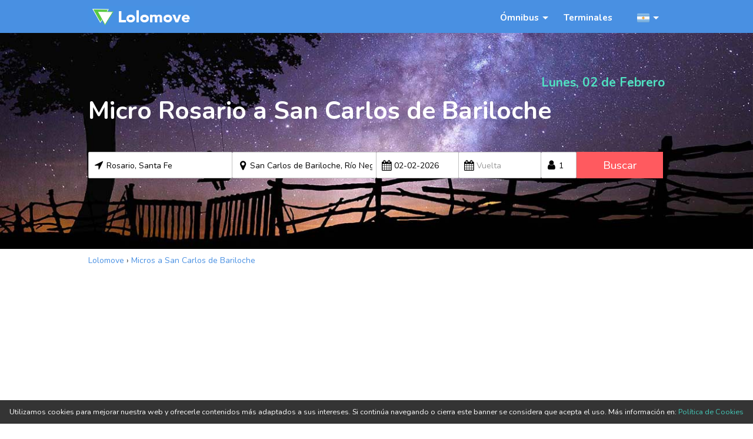

--- FILE ---
content_type: text/html; charset=utf-8
request_url: https://www.lolomove.com/ar/pasajes-en-micro/rosario-a-san-carlos-de-bariloche/
body_size: 19285
content:
<!DOCTYPE html>
<html class="no-js" lang="es-AR">
<head>
  <link rel="preconnect" href="https://fonts.googleapis.com">
  <link rel="preconnect" href="https://fonts.gstatic.com" crossorigin>
  <link rel="preconnect" href="https://www.googletagmanager.com">
  <link rel="preconnect" href="https://ajax.googleapis.com">
  <link rel="preconnect" href="https://pagead2.googlesyndication.com">

  <meta charset="utf-8">
  <meta http-equiv="X-UA-Compatible" content="IE=edge">
  <meta name="viewport" content="width=device-width, initial-scale=1.0"><link rel="canonical" href="https://www.lolomove.com/ar/pasajes-en-micro/rosario-a-san-carlos-de-bariloche/">
  <title>▷ Micro Rosario - San Carlos de Bariloche desde $11224 | Lolomove</title>
  <meta name="description"
        content="ll➨ MICRO desde ROSARIO a SAN CARLOS DE BARILOCHE. Consulte los mejores horarios y pasajes desde sólo $11224. ☝ Los micros salen de Parada de Autobus 27 de Febrero y Oroño y llegan a 12 de Octubre. Las empresas que te pueden ayudar en tu viaje son: Sierras de Cordoba, General Urquiza, Via Bariloche, El Valle. ● Hay aproximadamente 15 frecuencias diarias. No pierdas esta oportunidad!"><style>
/* http://meyerweb.com/eric/tools/css/reset/  v2.0 | 20110126 License: none (public domain)*/
html, body, div, span, applet, object, iframe, h1, h2, h3, h4, h5, h6, p, blockquote, pre, a, abbr, acronym, address, big, cite, code, del, dfn, em, img, ins, kbd, q, s, samp, small, strike, strong, sub, sup, tt, var, b, u, i, center, dl, dt, dd, ol, ul, li, fieldset, form, label, legend, table, caption, tbody, tfoot, thead, tr, th, td, article, aside, canvas, details, embed, figure, figcaption, footer, header, hgroup, menu, nav, output, ruby, section, summary, time, mark, audio, video {
    margin: 0;
    padding: 0;
    border: 0;
    font-size: 100%;
    font: inherit;
    vertical-align: baseline;
}

/* HTML5 display-role reset for older browsers */
article, aside, details, figcaption, figure, footer, header, hgroup, menu, nav, section {
    display: block;
}

body {
    line-height: 1;
}

ol, ul {
    list-style: none;
}

blockquote, q {
    quotes: none;
}

blockquote:before, blockquote:after, q:before, q:after {
    content: '';
    content: none;
}

table {
    border-collapse: collapse;
    border-spacing: 0;
}

/**********************************************************************************************
************************************* Present CSS**********************************************/
body, html {
    min-height: 100%;
    height: 100%;
}

b, strong {
    font-weight: 700;
}

li {
    display: list-item;
}

fieldset {
    border: 0;
    margin: 0;
    padding: 0;
}

audio, canvas, img, video {
    vertical-align: middle;
}

th, td, caption {
    font-weight: normal;
    vertical-align: top;
    text-align: left;
}

q {
    quotes: none;
}

q:before, q:after {
    content: '';
    content: none;
}

sub, sup, small {
    font-size: 75%;
}

sub, sup {
    line-height: 0;
    position: relative;
    vertical-align: baseline;
}

sub {
    bottom: -0.25em;
}

sup {
    top: -0.5em;
}

svg {
    overflow: hidden;
}

textarea {
    resize: vertical;
}

a {
    list-style: none;
    text-decoration: none;
    outline: 0;
    color: #4990E2;
}

a:focus {
    outline: none;
}

a:hover {
    text-decoration: underline;
}

a:active {
    outline: none;
}

:focus {
    outline: 0;
}

img {
    width: auto \9;
    height: auto;
    border: none;
    color: transparent;
    font-size: 0;
    vertical-align: middle;
    -ms-interpolation-mode: bicubic;
    max-width: 100%;
}

hr {
    display: block;
    height: 1px;
    border: 0;
    border-top: 1px solid #ccc;
    margin: 1em 0;
    padding: 0;
}

.fix {
    overflow: hidden;
    *zoom: 1;
}

.clear:before, .clear:after, .row:before, .row:after {
    display: table;
    line-height: 0;
    margin: 0;
    padding: 0;
    content: "";
}

.clear:after, .row:after {
    clear: both;
}

.fleft {
    float: left;
}

.fright {
    float: right;
}

.tcenter {
    text-align: center;
}

.tright {
    text-align: right;
}

.central {
    margin: 0 auto;
}

.allcaps {
    text-transform: uppercase;
}

.hidden {
    display: none !important;
    visibility: hidden;
}

section:before, section:after, header:after, footer:before {
    clear: both;
}

/*Remove text-shadow in selection highlight: h5bp.com/i */
::-moz-selection {
    background: #b3d4fc;
    text-shadow: none;
}

::selection {
    background: #b3d4fc;
    text-shadow: none;
}

/********* placeholder color **********/
::-webkit-input-placeholder {
    color: #9b9b9b;
}

:-moz-placeholder {
    color: #9b9b9b;
}

::-moz-placeholder {
    color: #9b9b9b;
}

:-ms-input-placeholder {
    color: #9b9b9b;
}

/*========= Browse Happy prompt =========*/
.browserupgrade {
    margin: 0.2em 0;
    background: #ccc;
    color: #000;
    padding: 0.2em 0;
}

* {
    -webkit-box-sizing: border-box !important;
    box-sizing: border-box !important;
}

/*****************************************************************************************
****************************** Main CSS File by Palash Bala *******************************
*****************************************************************************************/
.rotate-90 {
    -ms-filter: "progid:DXImageTransform.Microsoft.BasicImage(rotation=1)";
    transform: rotate(90deg)
}

.rotate-180 {
    -ms-filter: "progid:DXImageTransform.Microsoft.BasicImage(rotation=2)";
    transform: rotate(180deg)
}

.rotate-270 {
    -ms-filter: "progid:DXImageTransform.Microsoft.BasicImage(rotation=3)";
    transform: rotate(270deg)
}

.link-top-ad {
    margin-bottom: 16px;
}

form[autocomplete=off] input::-webkit-contacts-auto-fill-button {
    visibility: hidden;
    display: none !important;
    pointer-events: none;
    position: absolute;
    right: 0
}

body {
    font-family: 'Nunito', sans-serif;
    font-size: 14px;
    line-height: 1.428571429em;
    -webkit-font-smoothing: antialiased;
    position: relative;
    font-weight: 400;
    color: #333;
    background: #fff;
}

input, select, button {
    font-family: 'Nunito', sans-serif;
    color: #000000;
}


/****************************************************************
************************Preset Zone******************************
******************************************************************/
.bold, strong {
    font-weight: 700;
}

.italic, em {
    font-style: italic;
}

.row:before, .row:after, .clear:before .clear:after {
    display: table;
    line-height: 0;
    margin: 0;
    padding: 0;
    content: "";
}

.row:after, .clear:after {
    clear: both;
}

/****************************************************************
********************* Custom css ***************************
******************************************************************/
body.company div.global-content, body.company div.global-content p, body.company div.global-content li {
    font-size: 16px;
    line-height: 2;
}

body.company div.global-content p, body.company div.global-content ul  {
    margin-bottom: 14px;

}

body.company h2 {
    font-size: 30px;
    margin-bottom: 20px;
    font-weight: bold;
    margin: 40px 0px 16px 0px;
    line-height: 38px;
    padding: 20px 20px 20px 20px;
    background: #f9f9f9;
    text-align: center;
    border-bottom: 1px solid #ebebef;
}

body.company h2 i.icon-bus {
    color: #6FCE1B;
    font-size: 28px;
    margin-right: 10px;
}

body.company h3 {
    font-size: 24px;
    margin: 30px 0px 14px 0px;
    line-height: 30px;
    font-weight: bold;
}

body.company h4 {
    font-size: 18px;
    margin: 24px 0px 12px 0px;
    font-weight: bold;
    text-decoration: underline;
}

body.company ul.simple_list {
    list-style: inside;
}

body.company ul.simple_list li {

}

body.company ul.telephone-list li {
    display: inline-block;
    border: 1px solid #ebebef;
    padding: 24px;
    margin: 0px 24px 0px 0px;
}

.breadcrumb {
    margin: 10px 0px 0px 0px;
}

.breadcrumb ol {
    white-space: nowrap;
}

.breadcrumb ol li {
    display: inline-block;
}

.breadcrumb span.current-item {
    color: #656565;
}

h1 {
    font-weight: bold;
    line-height: 38px;
}

.home h1 {
    font-weight: normal;
}

.full_hide {
    display: none !important;
}

.hide {
    display: none;
}

a {
    color: #4990E2;
}

.grey_bg_1 {
    background: #e9e9e9;
}

.grey_bg_2 {
    background: #f9f9f9;
}

.cyan_bg {
    background: #f0f8ff;
    background: url(https://static.lolomove.com/tonybus/images/header_3_desktop.2fa6719e1aab.jpg);
    background-size: cover;
    background-position: top center;
    color: #333 !important;
}

.red_bg {
    background: #ff5a5f;
    color: #fff !important;
}

.ml0 {
    margin-left: 0 !important;
}

.container {
    margin: 0 auto;
}

.site_header {
    background: #4990E2;
    color: #fff;
    padding: 10px 0;
}

.logo {
    width: 180px;
    float: left;
}

.logo a {
    width: 100%;
    height: 36px;
    display: block;
    background-repeat: no-repeat;
    background-position: 50%;
    background-size: 180px 36px;
    background-image: url(https://static.lolomove.com/tonybus/images/logo/logo.73942930bd7b.png);
}

.logo a:hover {
    text-decoration: none;
}

@media only screen and (-webkit-min-device-pixel-ratio: 2), only screen and (min--moz-device-pixel-ratio: 2), only screen and (min-device-pixel-ratio: 2), only screen and (min-resolution: 2dppx), only screen and (min-resolution: 192dpi) {
    .logo a {
        background-image: url(https://static.lolomove.com/tonybus/images/logo/logo@2.84a3511f96e5.png);
    }

}

@media only screen and (-webkit-min-device-pixel-ratio: 3), only screen and (min--moz-device-pixel-ratio: 3), only screen and (min-device-pixel-ratio: 3), only screen and (min-resolution: 3dppx), only screen and (min-resolution: 350dpi) {
    .logo a {
        background-image: url(https://static.lolomove.com/tonybus/images/logo/logo@3.9ed188fc541c.png);
    }
}

.banner_area {
    padding: 60px 0 120px;
    color: #fff;
}

.moto {
    font-size: 1.5em;
}

.moto .highlight {
    font-size: 2em;
    display: block;
    margin-left: 30px;
    margin-top: 20px;
}

body.route-search .moto .highlight, body.ticket-result .moto .highlight {
    margin-top: 15px;
}

body.route-search .search-page-hidden {
    display: none;
}

.loading-schedules {
    text-align: center;
}

.loading-schedules p {
    font-weight: bold;
    padding-top: 10px
}

.date-error {
    padding: 16px;
    font-weight: bold;
    text-align: center;
    background: aliceblue;
    border: 1px solid #FF5A5F;
    margin-top: 16px;
}

.date-error .error-red {
    color: #FF5A5F;
}

body.route-search-error .route-error {
    margin-bottom: 200px;
}

.banner_area .date {
    font-size: 1.5em;
    margin: 14px 0px 14px 0px;
    font-weight: 700;
    color: #50E3C2;
    text-align: right;
}

.banner_area .selection_area {
    margin-top: 50px;
}

body.route-search .banner_area .selection_area, body.ticket-result .banner_area .selection_area {
    margin-top: 20px;
}

.selection_area .single_field {
    float: left;
}

.selection_area input, .selection_area select, .ticket_button {
    height: 45px;
    color: #000000;
    border: 0;
    outline: 0;
    width: 100%;
    padding: 7px;
    font-size: 1.2em;
    line-height: 1.2em;
}

.selection_area select, .selection_area input {
    border-radius: 2px;
    border: 1px solid #C3C3C3;
    border-left: 0px;
    font-size: 1em;
    padding: 14px 6px 12px 30px;
}

.city_one input {
    border-left: 1px solid #C3C3C3;
}

.selection_area select {
    -webkit-appearance: none;
    -moz-appearance: none;
    appearance: none;
    background: #FFFFFF;
}

.two_column .one_column {
    width: 50%;
    float: left;
}

.exchange_city {
    display: none;
}

.city_one input {
    background: #fff;
}

input.error, select.error {
    border: 2px solid red !important;
}

.city_one, .city_two, .calendar, .passenger_no, .submit_area {
    position: relative;
}

#search-form i.icon-direction, #search-form i.icon-location, #search-form i.icon-calendar, #search-form i.icon-user {
    display: inline-block;
    width: 18px;
    height: 18px;
    position: absolute;
    top: 13px;
    left: 5px;
    font-size: 18px;
    color: #000000;
}

i.icon-cancel {
    position: absolute;
    right: 4px;
    top: 13px;
    color: #000000;
}

i.icon-cancel:hover {
    cursor: pointer;
}

.city_one, .city_two {
    width: 50%;
    float: left;
}

.calendar {
    width: 28%;
    min-width: 140px;
}

.passenger_no {
    width: 12%;
    min-width: 60px;
}

.submit_area {
    width: 30%;
}

.passenger_no select:hover, .ticket_button:hover {
    cursor: pointer;
}

.ticket_button {
    padding: 11px 7px 11px 7px;
    background: #FF5A5F;
    color: #fff;
    font-size: 1.35em;
}

.ticket_button:hover {
    background: #e24c51;
}

.promotion_area {
    padding: 70px 0 40px;
}

.single_promo {
    width: 33%;
    float: left;
    text-align: center;
    padding: 5px 30px 30px;
    border-right: 1px solid #c3c3c3;
}

.single_promo:last-child {
    border-right: 0;
}

.single_promo h3 {
    font-size: 1.4em;
    margin: 20px 0 10px;
    font-weight: 700;
}

.popular_route_area {
    padding: 30px 0;
}

.popular_route_area h2 {
    font-size: 2em;
    text-transform: uppercase;
    text-align: center;
    margin-bottom: 16px;
    line-height: 40px;
    font-weight: 700;
}

.single_route {
    float: left;
    width: 30%;
    margin-right: 5%;
    padding: 10px;
    border: 1px solid #e9e9e9;
    margin-bottom: 45px;
}

.single_route:nth-child(3n) {
    margin-right: 0;
}

.single_route img {
    margin-bottom: 10px;
}

.route_name {
    width: 70%;
    float: left;
}

.bus_fare {
    width: 30%;
    float: right;
}

.single_route .figcaption {
    color: #646464;
}

.route_name a {
    font-weight: 700;
}

.bus_fare .fare {
    color: #333333;
    font-weight: 700;
}

.description_area {
    padding: 0px 0px 100px 0px;
}

.static_page_area {
    padding: 0px 0px 100px 0px;
}

body.home .description_area {
    text-align: center;
}

.heading_one {
    text-align: center;
    font-size: 1.5em;
    line-height: 1.5em;
    font-weight: 700;
    margin-bottom: 10px;
}

.static_page_area .heading_one {
    margin: 26px auto 26px auto;
}

.description_area p + .heading_one {
    margin-top: 30px;
}

.route_link_area {
    text-align: center;
    padding: 40px 0 60px;
    margin-bottom: 100px;
}

.route_links {
    float: left;
    width: 50%;
}

.heading_two {
    font-size: 1.4em;
    font-weight: 700;
    margin-bottom: 20px;
}

.static_page_area .heading_two {
    margin-bottom: 10px;
}

.static_page_area .heading_three {
    font-weight: bold;
    font-size: 1.2em;
    margin: 15px 0px 15px 0px;
}

.static_page_area p {
    margin-bottom: 10px;
}

.route_links li {
    margin-bottom: 10px;
    font-size: 1.1em;
}

.site_footer {
    border-top: 1px solid #E9E9E9;
    color: #434343;
    padding: 10px 0 10px;
}

.footer_link {
    margin-top: 15px;
}

.footer_link li {
    display: inline;
    margin: 0 20px;
}

.footer_link a {
    color: #434343;
}

.trip_details_area {
    padding: 10px 0 70px;
}

.intro_block {
    padding: 20px;
    margin-bottom: 10px;
}

body.ticket-result .intro_block {
    margin-bottom: 30px;
}

.intro_block h2 {
    font-size: 1.25em;
    font-weight: 700;
    margin-bottom: 5px;
}

.single_trip_area {
    position: relative;
    border: 1px solid #c3c3c3;
    display: table;
    width: 100%;
    margin-bottom: 40px;
}

body.route-search .single_trip_area{
    margin-bottom: 10px;
}

.single_trip_area + .single_trip_area {
}

.single_trip {
    padding: 15px 15px 15px;
    overflow: hidden;
}

.trip_origin, .trip_destination {
    width: 40%;
    float: left;
    margin-right: 10%;
}

.single_trip_area p.location, .ts_time, .td_time {
    font-weight: 700;
    font-size: 1.2em;
}

.ts_origin, .td_origin {
    padding-bottom: 5px;
    margin-bottom: 14px;
    width: 45%;
    float: left;
}

.ts_origin {
    margin-right: 10%;
}

.station {
    border-bottom: 2px solid #F0F0F0;
    margin-left: 80px;
    color: #656565;
}

.ts_origin .time, .td_origin .time {
    float: left;
    min-height: 40px;
    margin-right: 20px;
    min-width: 60px;
}

.ts_details {
    padding-left: 20px;
    float: left;
    width: 60%;
}

i.icon-clock {
    color: #46E0B5;
    font-size: 18px;
    width: 26px;
    display: block;
    float: left;
}

.single_trip_area i.icon-train, .single_trip_area i.icon-bus {
    color: #6FCE1B;
    font-size: 14px;
    width: 26px;
    position: relative;
    left: 2px;
    display: block;
    float: left;
    height: 30px;
}

i.icon-train.multiple, i.icon-bus.multiple {
    display: inline-block;
    width: 24px;
    float: none;
}

.ts_details p {
    margin-top: 5px;
}

.car_icon span {
    display: block;
    padding-left: 26px;
    color: #535353;
}

.trip_price {
    float: right;
    color: #ff5a5f;
    text-align: right;
    width: 36%;
    margin-right: 4%;
}

.amount {
    font-size: 1.5em;
    font-weight: 700;
    line-height: 1em;
}

.tag {
    margin-top: 3px;
}

.expand_trip {
    font-weight: 700;
    cursor: pointer;
}

.multiple_trip_area {
    display: none;
}

body.ticket-result .multiple_trip_area {
    display: block;
}

.multiple_trip_area .single_trip {
    background: #fcf9d1;
    overflow: hidden;
}

.multiple_trip {
    position: relative;
}

.see_all_schedules {
    text-align: center;
    font-weight: bold;
    color: #4990E2;
    font-size: 1.4em;
    margin-top: 30px;
}

.see_all_schedules a {
    color: white;
    background: #4990E2;
    padding: 10px 16px 10px 16px;
    display: inline-block;
}

.trip_movable_area.moved {
    position: absolute;
    bottom: 0;
    width: 95%;
    margin-bottom: 20px;
}

.trip_diff {
    text-align: center;
    margin: 15px 0;
    font-size: 1.1em;
    font-weight: 700;
    color: #646464;
}

.select_button {
    border: none;
    border-radius: 5px;
    display: inline-block;
    background: #ff5a5f;
    color: #fff;
    padding: 1px 24px;
    font-size: 1.4em;
    line-height: 1.5em;
    margin-top: 10px;
    font-weight: bold;
}

.select_button:hover {
    text-decoration: none;
    background: #d8484c;
    cursor: pointer;
}

.success {
    color: #7ED321;
    font-size: 1.4em;
    font-weight: 700;
    text-align: center;
    margin-top: 10px;
}

.loading {
    position: relative;
    width: 300px;
    font-size: 1.1em;
    font-weight: 700;
    display: none;
    clear: both;
    padding-top: 20px;
    margin: 0px auto 0px auto;
    text-align: center;
}

.load_gif {
    width: 40px;
    position: absolute;
    left: -30px;
    top: 40px;
}

.information_area {
    padding: 40px 0;
    margin-bottom: 40px;
}

.information_area h2 {
    font-size: 1.5em;
    font-weight: 700;
    margin-bottom: 20px;
}

.information_table {
    width: 100%;
    max-width: 400px;
    border-collapse: separate;
    border-spacing: 0px 5px;
}

.information_table tr td:first-child {
    font-weight: 700;
}

.information_table td {
    border-bottom: 1px solid #fff;
    padding: 3px;
}

.map_area {
    margin-bottom: 100px;
}

.small_pad {
    padding: 30px 0;
}

body.route-search .small_pad, body.ticket-result .small_pad {
    padding: 20px 0;
}

/*****************************jquery datepick*********************/
.pika-single {
    z-index: 9999;
    display: block;
    position: relative;
    color: #333;
    background: #fff;
    border: 1px solid #ccc;
    border-bottom-color: #bbb;
    font-family: "Helvetica Neue", Helvetica, Arial, sans-serif;
}

.pika-single:before, .pika-single:after {
    content: " ";
    display: table;
}

.pika-single:after {
    clear: both;
}

.pika-single {
    *zoom: 1;
}

.pika-single.is-hidden {
    display: none;
}

.pika-single.is-bound {
    position: absolute;
    box-shadow: 0 5px 15px -5px rgba(0, 0, 0, 0.5);
}

.pika-lendar {
    float: left;
    width: 240px;
    margin: 8px;
}

.pika-title {
    position: relative;
    text-align: center;
}

.pika-label {
    display: inline-block;
    *display: inline;
    position: relative;
    z-index: 9999;
    overflow: hidden;
    margin: 0;
    padding: 5px 3px;
    font-size: 14px;
    line-height: 20px;
    font-weight: bold;
    background-color: #fff;
}

.pika-title select {
    cursor: pointer;
    position: absolute;
    z-index: 9998;
    margin: 0;
    left: 0;
    top: 5px;
    filter: alpha(opacity=0);
    opacity: 0;
}

.pika-prev, .pika-next {
    display: block;
    cursor: pointer;
    position: relative;
    outline: none;
    border: 0;
    padding: 0;
    width: 20px;
    height: 30px; /* hide text using text-indent trick, using width value (it's enough) */
    text-indent: 20px;
    white-space: nowrap;
    overflow: hidden;
    background-color: transparent;
    background-position: center center;
    background-repeat: no-repeat;
    background-size: 75% 75%;
    opacity: .5;
    *position: absolute;
    *top: 0;
}

.pika-prev:hover, .pika-next:hover {
    opacity: 1;
}

.pika-prev, .is-rtl .pika-next {
    float: left;
    background-image: url("[data-uri]");
    *left: 0;
}

.pika-next, .is-rtl .pika-prev {
    float: right;
    background-image: url("[data-uri]");
    *right: 0;
}

.pika-prev.is-disabled, .pika-next.is-disabled {
    cursor: default;
    opacity: .2;
}

.pika-select {
    display: inline-block;
    *display: inline;
}

.pika-table {
    width: 100%;
    border-collapse: collapse;
    border-spacing: 0;
    border: 0;
}

.pika-table th, .pika-table td {
    width: 14.285714285714286%;
    padding: 0;
}

.pika-table th {
    color: #999;
    font-size: 12px;
    line-height: 25px;
    font-weight: bold;
    text-align: center;
}

.pika-button {
    cursor: pointer;
    display: block;
    box-sizing: border-box;
    -moz-box-sizing: border-box;
    outline: none;
    border: 0;
    margin: 0;
    width: 100%;
    padding: 5px;
    color: #666;
    font-size: 12px;
    line-height: 15px;
    text-align: right;
    background: #f5f5f5;
}

.pika-week {
    font-size: 11px;
    color: #999;
}

.is-today .pika-button {
    color: #33aaff;
    font-weight: bold;
}

.is-selected .pika-button {
    color: #fff;
    font-weight: bold;
    background: #33aaff;
    box-shadow: inset 0 1px 3px #178fe5;
    border-radius: 3px;
}

.is-disabled .pika-button {
    pointer-events: none;
    cursor: default;
    color: #999;
    opacity: .3;
}

.pika-button:hover {
    color: #fff !important;
    background: #ff8000 !important;
    box-shadow: none !important;
    border-radius: 3px !important;
}

.pika-table abbr {
    border-bottom: none;
    cursor: help;
}

.ui-menu .ui-menu-item {
    padding: 6px;
    border-bottom: 1px solid #efefef;
}

/*****************************jquery datepick end*********************/

/************** Added 27/06/18 by Palash */
.top_menu {
    float: right;
    display: inline-block;
    margin-top: 8px;
}

.top_menu li {
    float: left;
    line-height: 20px;
    margin-left: 10px;
    position: relative;
    padding: 0 10px 5px 0;
}

.top_menu li button.menu_title {
    color: #fff;
    font-size: 1.1em;
    background: none;
    border: 0px;
    font-weight: bold;
}

.top_menu li button.menu_title:hover {
    cursor: pointer;
}

.top_menu li.has_sub {
    position: relative;
    padding-right: 20px;
}

.top_menu li.country_selecttion {
    margin-left: 20px;
}

.top_menu li.has_sub > button.menu_title:after {
    content: "";
    width: 0;
    height: 0;
    border-left: 5px solid transparent;
    border-right: 5px solid transparent;
    border-top: 5px solid #fff;
    display: inline-block;
    position: absolute;
    right: 10px;
    top: 10px;
}

#responsive_menu_return {
    display: none;
}

.dropdown {
    position: absolute;
    right: 0;
    top: 100%;
    min-width: 140px;
    background: #fff;
    color: #333;
    display: none;
    padding: 5px;
    z-index: 1000;
}

.dropdown:before {
    content: "";
    width: 0;
    height: 0;
    border-left: 5px solid transparent;
    border-right: 5px solid transparent;
    border-bottom: 5px solid #fff;
    position: absolute;
    top: -5px;
    right: 5px;
}

.top_menu .dropdown li {
    width: 100%;
    margin-left: 0;
    padding: 0;
    border-bottom: 1px solid #F0F0F0;
    white-space: nowrap;
}

.top_menu .dropdown li a {
    display: inline-block;
    padding: 8px 10px;
    margin: 0;
    width: 100%;
}

.top_menu .dropdown a {
    color: #333;
    font-size: 1em;
}

.top_menu li:hover .dropdown {
    display: inline-block;
    border: 1px solid #d6d6d6;
    border-radius: 2px;
}

.top_menu li.country_selecttion:hover .dropdown {
    border: 0px;
}

.dropdown.countries {
    width: 390px;
}

.top_menu .countries li {
    width: 180px;
    margin: 2px 5px;
    padding: 0;
    border-bottom: 1px solid #F0F0F0;
}

.countries li span {
    float: left;
    margin-right: 10px;
}

.countries a {
    text-transform: capitalize !important;;
}

.dropdown a:hover {
    background: #dedede;
    text-decoration: none
}

.flag {
    display: inline-block;
    height: 15px;
    width: 21px;
    background: url(https://static.lolomove.com/tonybus/images/flags-sprite.cd35a6fe338f.png) no-repeat;
}

.flag-AU {
    background-position: -93px -103px;
}

.flag-AR {
    background-position: -185px -1px;
}

.flag-BR {
    background-position: -277px -154px;
}

.flag-CA {
    background-position: -300px -35px;
}

.flag-IT {
    background-position: -69px -120px;
}

.flag-NZ {
    background-position: -48px -36px;
}

.flag-ES {
    background-position: -300px -69px;
}

.flag-UK {
    background-position: -300px -205px;
}

.flag-US {
    background-position: -1px -104px;
}

.flag-CO {
    background-position: -70px -52px;
}

.flag-FR {
    background-position: -255px -69px;
}

.container-trip {
    width: 980px;
    margin: 0 auto;
}

.trip_info_area {
    width: 230px;
    float: left;
    margin-right: 20px
}

.trip_info {
    width: 100%;
    border: 1px solid #a5a5a5;
}

.trip_details {
    width: 730px;
    float: left;
}

.trip_info h2 {
    text-align: center;
    margin: 22px 5px;
    font-size: 1.8em;
    line-height: 1em;
}

.info_table {
    width: 100%;
    background: #f6f6f6;
}

.info_table tbody {
    display: block;
}

.info_table tbody tr {
    display: block;
}

.info_table td {
    padding: 14px 8px;
    display: list-item;
    list-style: none;
}

.info_table td.tit {
    font-weight: bold;
    float: left;
}

.info_table tr:nth-child(2n) {
    background: #FFFFFF;
}

.info_table tr.multiple_companies td {
    display: block;
}

.info_table tr.multiple_companies td {
    padding-top: 6px;
}

.info_table tr.multiple_companies td {
    float: none;
}

.info_table tr.multiple_companies td.tit {
    padding: 14px 8px 0px 8px;
}

.ad_area {
    margin-top: 40px;
}

.overview_area {
    background: #50e3c2;
    padding: 60px 0 80px;
    text-transform: uppercase;
}

.overview_area .heading {
    margin-bottom: 40px;
}

.overview_area h2 {
    color: #fff;
    font-size: 26px;
    font-weight: bold;
    line-height: 1.4em;
    margin-bottom: 10px;

}

.overview_area h3 {
    font-size: 14px;
    font-weight: bold;
    letter-spacing: 1.6px;
    color: #424141;
}

.overview-board {
    clear: both;
}

.overview-board .dl-cont {
    width: 25%;
    float: left;
    text-align: center;
    border-right: 1px solid #44c3a7;
    padding: 30px 15px 60px;
    font-weight: 700;
}

.overview-board .dl-cont:last-child {
    border-right: 0;
}

.ovr-title {
    margin-bottom: 32px;
    font-size: 14px;
    font-weight: bold;
    letter-spacing: 1.6px;
    color: #424141;
}

.ovr-info {
    color: #fff;
    font-size: 40px;
    font-weight: normal;
    letter-spacing: normal;
    text-transform: lowercase;
}

.ovr-info .time-suffix {
    font-size: 26px;
}

.qa_area {
    margin: 100px 0;
}

.single_qa {
    border-top: 1px solid #c3c3c3;
    padding: 60px 0;
}

.qa_head {
    width: 18%;
    float: left;
    margin-right: 2%;
    text-transform: uppercase;
    text-align: center;
    font-weight: 700;
}

.qa_head span {
    display: block;
}

.qa_head li + li:before {
    content: "";
    width: 60%;
    height: 1px;
    background: #c3c3c3;
    display: block;
    margin: 20px auto;
}

.qa_part {
    width: 80%;
    float: right;
}

.qhead_q {
    color: #bbb;
    font-size: 14px;
    letter-spacing: 2px;
    text-transform: uppercase;
    word-break: keep-all;
    margin-bottom: 10px;
}

.qhead_a {
    font-size: 38px;
    line-height: 1em;
    font-weight: normal;
}

.qhead_a .time-suffix, .qhead_a .duration-suffix {
    font-size: 24px;
    text-transform: lowercase;
    display: inline-block;
}

.single_qa .question, h3.question {
    font-size: 24px;
    line-height: 1.25;
    margin-bottom: 20px
}

.single_qa .answer, body.ticket-result p.answer {
    font-size: 16px;
    line-height: 1.75;
}

.single_qa .answer + .question {
    margin-top: 20px;
}

.single_qa.sd_qa {
    border-bottom: 1px solid #c3c3c3;
    padding: 0;
}

.sd_qa .one_q {
    padding: 50px 30px;
    float: left;
    width: 50%;
}

.sd_qa .one_q:first-child {
    border-right: 1px solid #c3c3c3;
}

.locations .answer li {
    margin-bottom: 16px;
    border-bottom: 1px solid #e6e6e6;
}

.locations .answer li.with-address:hover {
    cursor: pointer;
}

.locations .answer li.active span.loc_name {
    font-weight: bold;
}

.locations .answer li i.icon-down-dir, .locations .answer li i.icon-up-dir {
    float: right;
}

.locations .answer li div.loc-address {
    display: none;
    font-size: 14px;
    margin-left: 20px;
    padding: 10px 10px 10px 10px;
    color: #656565;
}

.locations .answer li div.loc-address i {
    display: block;
    float: left;
}

.locations .answer li address {
    margin-left: 26px;
}

.map_area img {
    width: 100%;
}

.trip_route_links {
    text-align: left;
    overflow: hidden;
}

.trip_route_links + .trip_route_links {
    margin-top: 50px;
}

.trip_route_links li {
    margin: 10px 20px 5px 0;
    float: left;
    box-shadow: inset 0 0 0 white, inset 0 -1px 0 #ddd;
    line-height: 20px;
    white-space: nowrap;
    margin-right: 4px;
    margin-bottom: 4px;
    display: inline-block;
    border: solid 1px #e1e1e1;
    padding: 5px 7px;
    border-radius: 3px;
    background: #fff;
    color: #222;
    text-decoration: none;
}

.trip_route_links li a {
    padding: 5px 5px;
    display: inline-block;
    background: #fff;
    -webkit-border-radius: 3px;
    -moz-border-radius: 3px;
    border-radius: 3px;
}

.trip_route_links li a:hover {
    text-decoration: none;
    color: #e24c51;
}

.about_part_area {
    border-bottom: 1px solid #333;
    border-top: 1px solid #333;
    margin-bottom: 100px;
    padding: 60px 0;
}

.about_part_area h2 {
    font-size: 2em;
    font-weight: 700;
    margin-bottom: 20px;
}

.lead_about {
    padding: 0 10px;
}

.adv_list {
    margin-top: 40px;
    padding: 0 15px;
}

.adv_list h3 {
    font-size: 1.5em;
    font-weight: 700;
    line-height: 1.4em;
    margin-bottom: 20px;
}

.about_list {
    width: 950px;
}

.about_list li {
    float: left;
    width: 20%;
    margin-right: 10%;
}

.about_list li img {
    width: 100%;
    margin-bottom: 10px;
}

.about_list li a {
    font-size: 1.15em;
    color: #333;
    text-decoration: underline;
    font-weight: 700;
    margin-bottom: 10px;
    display: block
}

.trip_details .top-ad-container {
    width: 730px;
    margin-bottom: 5px;
}

.after-schedules-ad-container {
    /*max-width: 360px;
    height: 70px;*/
    margin: 0px auto 0px auto;
    padding: 0px 15px;
}

.ticket-ad-container {
    margin-bottom: 10px;
}

.route-ad-container {
  min-height:250px;
  text-align: center;
  margin-bottom: 16px;
}

/************* For Responsive Layout *************/

/********************************************************************************************
************************* Common for mobile and tablet ****************************
********************************************************************************************/
@media only screen and (max-width: 767px) {

    .after-schedules-ad-container {
        margin: 20px auto 0px auto;
    }

    .top-ad-container {
        margin-bottom: 10px;
        padding:0px !important;
    }

    body.route .top-ad-container {
        clear: both;
        margin-bottom: 10px;
    }

    .ticket-ad-container {
        margin-bottom: 5px;
        padding:0px !important;
    }

    .link-top-ad {
        margin-bottom: 24px;
        margin-top: 12px;
    }

    .trip_details .top-ad-container {
        display: none;
    }

    .loading-schedules {
        margin-top: 40px;
    }

    .mobile_hide {
        display: none !important;
    }

    .logo a {
        margin: 0px auto 0px auto;
    }

    .nm_pad {
        padding-left: 0 !important;
        padding-right: 0 !important;
    }

    input {
        width: 100%;
        margin-right: 0;
        margin-left: 0;
    }

    .container {
        width: 100%; /* max-width:680px; */
        padding: 0 15px;
    }

    .container-trip {
        width: 100%;
    }

    .logo {
        text-align: center;
        float: none;
        margin: 0 auto;
    }

    .banner_area {
        text-align: center;
        padding: 26px 0px 50px 0px;
    }

    body.route-search .banner_area, body.ticket-result .banner_area {
        text-align: center;
        padding: 20px 0px 20px 0px;
    }

    .bg_one {
        background: url(https://static.lolomove.com/tonybus/images/header_1_mobile.24802374972c.jpg) no-repeat;
        background-size: cover;
    }

    .bg_two {
        background: url(https://static.lolomove.com/tonybus/images/header_2_mobile.9f27b19411e6.jpg);
    }

    .cyan_bg {
        background: url(https://static.lolomove.com/tonybus/images/header_3_tab.d41ec502ca56.jpg);
    }

    .banner_area .moto {
        margin: 0;
        width: 100%;
        position: relative;
    }

    .moto .highlight {
        margin: 10px 0;
        font-size: 1.4em;
    }

    .banner_area .date {
        display: none;
    }

    .banner_area .selection_area {
        margin-top: 10px;
    }

    .two_column .one_column {
        position: relative;
        width: 80%;
        float: none;
        margin: 0 auto;
    }

    .city_one, .city_two, .submit_area {
        width: 100%;
        margin-bottom: 10px;
    }

    .calendar {
        width: 100%;
        margin-right: 5%;
        margin-bottom: 10px;
    }

    .calendar_return {
        width: 69%;
    }

    .passenger_no {
        width: 25%;
        margin: 0 0 10px 0;
    }

    .exchange_city {
        display: block;
        position: absolute;
        right: -40px !important;
        left: auto;
        top: 30px;
        cursor: pointer;
        border: 0px;
        background: none;
        text-align: center;
        padding: 0px;
    }

    .exchange_city i.icon-exchange {
        display: inline-block;
        font-size: 28px;
        color: #FFFFFF;
    }

    .promotion_area {
        padding: 20px 0;
    }

    .promotion_area .container {
        padding: 0
    }

    .single_promo {
        text-align: left;
        width: 100%;
        float: none;
        border-right: 0;
        border-bottom: 1px solid #dedede;
        padding: 20px;
        min-height: 130px;
    }

    .single_promo img {
        float: left;
        margin: 20px 20px 20px 0;
        max-width: 70px;
    }

    .popular_route_area h3 {
        font-size: 1.8em;
        margin-top: 20px;
    }

    .single_route {
        width: 100%;
    }

    .single_route img {
        width: 100%;
    }

    .single_trip_area {
        border: 0px;
        border-bottom: 1px solid #c3c3c3;
        display: table;
        width: 100%;
        min-height: 170px;
        padding: 14px 0px 6px 0px;
        margin-bottom: 0px;
        box-shadow: none;
    }

    ins.feed-ad {
        margin-top: 20px;
    }

    .route_link_area {
        padding: 25px 0;
    }

    .route_links {
        float: none;
        width: 100%;
        text-align: left;
    }

    .route_links + .route_links {
        margin-top: 15px;
    }

    .route_link_area .container {
        padding: 0;
    }

    .heading_two {
        padding: 0 15px;
        margin-bottom: 15px;
    }

    .route_link_area {
        margin-bottom: 50px;
        border-top: 1px solid #dedbdb;
        border-bottom: 1px solid #dedbdb;
    }

    .route_link_area ul {
        padding: 0px 15px;
        overflow: hidden;
    }

    .route_links h4 {
        font-size: 1.3em;
    }

    .site_footer .container {
        padding: 0 5px;
    }

    .footer_link li {
        margin: 0;
        margin-right: 10px;
        font-size: 0.9em;
    }

    .ts_origin, .td_origin {
        width: 100%;
    }

    .trip_price {
        margin-top: 10px;
        width: 40%;
        margin-right: 0;
    }

    .ts_details {
        padding-left: 0px;
    }

    .moved .trip_price {
        right: 30px;
    }

    .search_button {
        display: block;
        position: absolute;
        right: 7px;
        top: 12px;
        border: 0px;
        padding: 0px;
        text-align: center;
        background: none;
    }

    .search_button i.icon-search {
        font-size: 24px;
        color: #ffffff;
    }

    .search_button:hover {
        cursor: pointer;
    }

    .selection_area select, .selection_area input {
        border: 1px solid #C3C3C3;
    }

    body.ticket-result .selection_area, body.route-search .selection_area {
        display: none;
    }

    .single_trip {
        padding: 15px 15px 20px;
    }

    .multiple_trip_area {
        padding-bottom: 60px;
        margin-top: -15px;
    }

    .intro_block, body.ticket-result .intro_block {
        max-width: 100%;
        margin-bottom: 0;
    }

    .information_area {
        padding: 20px 0;
    }

    .information_area h2 {
        text-align: center;
        line-height: 28px;
    }

    .date-error {
        padding: 16px;
        border-left: 0px;
        border-right: 0px;
    }

    .breadcrumb {
        overflow-x: hidden;
    }

    body.route-search .trip_info_area {
        display: none;
    }

    .trip_info_area {
        width: 100%;
        margin-bottom: 30px;
    }

    .trip_info {
        border: 0;
    }

    .trip_info h2 {
        background: #e9e9e9;
        margin: 0;
        padding: 20px 10px;
        font-size: 1.35em;
        font-weight: 700;
        text-align: left;
    }

    .info_table {
        background: none;
        padding: 0px 15px;
        display: block;
    }

    .info_table tr {
        border-bottom: 1px solid #f6f6f6;
    }

    .info_table td {
        padding: 10px 8px;
    }

    .info_table tr td:nth-child(2n) {
        padding-right: 0px;
    }

    .info_table tr td:nth-child(2n +1) {
        padding-left: 0px;
    }

    .info_table tr.multiple_companies td {
        padding-left: 0px;
    }

    .info_table tr.multiple_companies td.tit {
        padding: 14px 8px 0px 0px;
    }

    .ad_area {
        display: none;
    }

    .trip_details {
        width: 100%;
    }

    .overview_area {
        padding: 60px 15px 80px;
    }

    .overview-board .dl-cont {
        width: 50%;
        height: 130px;
    }

    .overview-board .dl-cont:nth-child(1), .overview-board .dl-cont:nth-child(2) {
        border-bottom: 1px solid #44C3A5;
    }

    .overview-board .dl-cont:nth-child(2) {
        border-right: none;
    }

    .overview-board .dl-cont:nth-child(4) {
        border: none;
    }

    .overview-board .ovr-title {
        height: 45px;
        margin-bottom: 0px;
        font-size: 12px;
    }

    .ovr-info {
        font-size: 30px;
    }

    .ovr-info .time-suffix {
        font-size: 18px;
    }

    .qa_area {
        margin: 100px 0px 60px 0px;
    }

    .qa_head, .qa_part {
        float: none;
        width: 100%;
    }

    .single_qa {
        padding: 24px 15px;
    }

    .single_qa .question, h3.question {
        font-size: 14px;
        line-height: initial;
        margin-bottom: 20px;
        font-weight: bold;
    }

    .qa_head {
        margin: 25px auto 15px;
        padding: 10px 0;
        overflow: hidden;
    }

    .qa_head li {
        display: block;
        width: 50%;
        float: left;
    }

    .qhead_q, .qhead_a {
    }

    .qhead_a {
        font-size: 32px;
    }

    .qhead_a .time-suffix, .qhead_a .duration-suffix {
        font-size: 16px;
    }

    .qa_head li + li:before {
        content: none;
    }

    .qa_head li:nth-child(2n) {
        border-left: 1px solid #e6e6e6;
    }

    .sd_qa .one_q {
        width: 100%;
        padding: 20px 10px;
        border: 0 !important;
    }

    .single_qa.sd_qa {
        border-bottom: 0;
    }

    .about_part_area {
        padding: 60px 10px 40px;
    }

    .adv_list {
        overflow-x: scroll;
        padding: 20px 0;
    }

    .about_list li {
        width: 28%;
        margin-right: 5%;
    }

    .trip .route_link_area {
        padding: 40px 0;
    }

    .trip .route_link_area ul {
        background: inherit;
    }

    .top_menu {
        width: 100%;
        float: none;
    }

    #responsive_menu_return {
        width: 28px;
        height: 28px;
        display: block;
        position: absolute;
        left: 14px;
        top: 15px;
        overflow: hidden;
        border: none;
        background: none;
        color: #FFFFFF;
        text-align: center;
        padding: 0px;
    }

    #responsive_menu_return i.icon-menu {
        font-size: 22px;

    }

    #responsive_menu_return.selected {
        text-align: left;
        background: #4990e2;
        width: 100%;
        height: 57px;
        float: left;
        top: 6px;
        z-index: 2000;
        text-indent: 0;
        color: #fff;
        font-size: 1.5em;
        line-height: 1em;
        padding: 18px 0;
        font-weight: bold;
        text-decoration: none;
    }

    .top_menu, .responsive_menu {
        display: none;
    }

    .top_menu.opened {
        display: block;
    }

    .opened .responsive_menu {
        display: block;
        position: absolute;
        top: 66px;
        left: 0;
        background: #fff;
        width: 100%;
        z-index: 1000;
        border-bottom: 3px solid #333;
    }

    .has_sub .dropdown {
        display: block;
        position: relative;
        overflow: hidden;
    }

    .top_menu li.has_sub > button.menu_title {
        color: #333;
        border-bottom: 5px solid #50e3c2;
        display: block;
        font-weight: 700;
        margin: 10px 0 5px;
        font-size: 1.5em;
        line-height: 1.25em;
        text-transform: uppercase;
        width: 100%;
        text-align: left;
    }

    .top_menu li.has_sub > a:after {
        border: 0 !important;
    }

    .dropdown:before {
        display: none;
    }

    .top_menu .dropdown li {
        width: auto;
        margin: 10px 20px 5px 0;
        line-height: 20px;
        white-space: nowrap;
        margin-right: 4px;
        display: inline-block;
        border: solid 1px #e1e1e1;
        padding: 5px 7px;
        border-radius: 3px;
        margin-bottom: 8px;
        box-shadow: inset 0 0 0 white, inset 0 -1px 0 #ddd;
        background: #fff;
        color: #222;
        text-decoration: none;
    }

    .top_menu .dropdown li a {
        padding: 2px 2px;
        display: inline-block;
        background: #fff;
        border-radius: 3px;
    }

    .dropdown.countries {
        width: 100%;
        padding: 0 5px 0 0;
    }

    .top_menu .countries li {
        width: 100%;
        border: 0;
        border-bottom: 1px solid #d6d6d6;
        box-shadow: none;
        margin: 0;
    }

    .top_menu .countries li a {
        padding: 7px 0;
        border-radius: 0;
    }
}

/********************************************************************************************
****************************** Tab zone ********************************************
*********************************************************************************************/
@media only screen and (min-width: 768px) and (max-width: 991px) {
    .container-trip > .top-ad-container, .trip_details_area > .top-ad-container {
        display: none;
    }

    body.ticket-result .container, body.city .container {
        width: 780px;
    }

    body.ticket-result .banner_area .container, body.ticket-result header .container, body.city .banner_area .container, body.city header .container {
        width: 980px;
    }

    .top_menu li button.menu_title span.flag {
        position: relative;
        top: 3px;
    }

    .container, .container-trip {
        width: 760px;
    }

    .mobile_only {
        display: none;
    }

    .bg_one {
        background: url(https://static.lolomove.com/tonybus/images/header_1_tab.d0542b5eadad.jpg);
    }

    .bg_two {
        background: url(https://static.lolomove.com/tonybus/images/header_2_tab.7ab4fccd548d.jpg);
    }

    .cyan_bg {
        background: url(https://static.lolomove.com/tonybus/images/header_3_tab.d41ec502ca56.jpg);
    }

    .bg_one, .bg_two {
        background-size: cover;
        background-position: top center;
    }

    .calendar {
        width: 170px;
        margin-right: 10px;
    }

    .passenger_no {
        width: 75px;
        margin-right: 10px;
    }

    .submit_area {
        width: 115px;
    }

    .trip_info_area {
        width: 32%;
        margin-right: 3%;
    }

    .trip_details {
        width: 65%;
    }
}

/********************************************************************************************
******************************** Desktop zone ***********************************************
*********************************************************************************************/
@media (min-width: 992px) {
    .container-trip > .top-ad-container, .trip_details_area > .top-ad-container {
        display: none;
    }

    .top_menu li button.menu_title span.flag {
        position: relative;
        top: 3px;
    }

    .mobile_only {
        display: none;
    }

    .container, .container-trip {
        width: 980px;
    }

    body.ticket-result .container, body.city .container {
        width: 780px;
    }

    body.home .container {
        width: 980px;
    }

    body.ticket-result .banner_area .container, body.ticket-result header .container, body.city .banner_area .container, body.city header .container {
        width: 980px;
    }

    .bg_one {
        background: url(https://static.lolomove.com/tonybus/images/header_1_desktop.4ca8bd498ac2.jpg);
    }

    .bg_two {
        background: url(https://static.lolomove.com/tonybus/images/header_2_desktop.fa32ecba5ada.jpg);
    }

    .bg_one, .bg_two {
        background-size: cover;
        background-position: top center;
    }

}

@media only screen and (min-width: 768px) and (max-width: 1023px) {
    .two_column .one_column {
        float: none;
        width: auto;
        overflow: hidden;
        margin: 8px 0px 8px 0px;
    }

    .banner_area .container {
        padding: 0px 30px 0px 30px;
    }

    .calendar {
        margin-right: 0px;
        width: 30%;
    }

    .selection_area input#search-depart-date {
        border: 1px solid #C3C3C3;
    }

    .submit_area {
        width: 22%;
    }
}
  div.cookies_msg_container {
    position: fixed;
    bottom: 0px;
    width: 100%;
    background: #343434;
    color: white;
    padding: 10px;
    font-size: 0.9em;
    text-align: center;
}

span.cookies_message {
    display: block;
}

span.cookies_message a {
    color: #44c6b6;
}
</style><link rel="preload" href="https://fonts.googleapis.com/css2?family=Nunito:wght@400;700&display=swap" as="style"
        onload="this.onload=null;this.rel='stylesheet'">
  <noscript>
    <link rel="stylesheet" href="https://fonts.googleapis.com/css2?family=Nunito:wght@400;700&display=swap">
  </noscript>
<link rel="preload" href="https://static.lolomove.com/css/global_tonybus.582b7f779762.css" as="style" onload="this.onload=null;this.rel='stylesheet'">
<noscript><link rel="stylesheet" href="https://static.lolomove.com/css/global_tonybus.582b7f779762.css"></noscript>

  <script>
    window.loloPubVar = "S2-pub-BB5448449955".replace("BB54", "50428").replace('S2', 'ca') + "168";
  </script><script>
  function setAttrAllElements(elements, attr, value) {
    for (var i = 0; i < elements.length; i++) {
      elements[i].setAttribute(attr, value);
    }
  }


  (function (w, doc, scrip) {
    var f = doc.getElementsByTagName(scrip)[0],
        j = doc.createElement(scrip);
    j.async = true;
    j.src = "https://pagead2.googlesyndication.com/pagead/js/adsbygoogle.js?client=" + window.loloPubVar;
    j.setAttribute("crossorigin","anonymous" );
    f.parentNode.insertBefore(j, f);
  })(window, document, 'script');
</script><link href="https://fonts.googleapis.com/css2?family=Nunito:wght@400;700&display=swap" rel="stylesheet"><link rel="icon" type="image/png" href="https://static.lolomove.com/tonybus/images/favicon/fav-32x32.bac337c84122.png" sizes="32x32" />
<link rel="icon" type="image/png" href="https://static.lolomove.com/tonybus/images/favicon/fav-16x16.2245e8a765aa.png" sizes="16x16" />
<link rel="shortcut icon" type="image/x-icon" href="https://static.lolomove.com/tonybus/images/favicon/favicon.0897859df446.ico">
<link rel="apple-touch-icon" sizes="57x57" href="https://static.lolomove.com/tonybus/images/favicon/fav-57x57.beb34eabe367.png">
<link rel="apple-touch-icon" sizes="114x114" href="https://static.lolomove.com/tonybus/images/favicon/fav-114x114.18cc63aa4bd6.png">
<link rel="apple-touch-icon" sizes="72x72" href="https://static.lolomove.com/tonybus/images/favicon/fav-72x72.d7b7db083c02.png">
<link rel="apple-touch-icon" sizes="144x144" href="https://static.lolomove.com/tonybus/images/favicon/fav-144x144.608dd84e00d9.png">
<link rel="apple-touch-icon" sizes="60x60" href="https://static.lolomove.com/tonybus/images/favicon/fav-60x60.cd93e33d4fab.png">
<link rel="apple-touch-icon" sizes="120x120" href="https://static.lolomove.com/tonybus/images/favicon/fav-120x120.4f79c2ad8f08.png">
<link rel="apple-touch-icon" sizes="76x76" href="https://static.lolomove.com/tonybus/images/favicon/fav-76x76.28ab169b68e2.png">
<link rel="apple-touch-icon" sizes="152x152" href="https://static.lolomove.com/tonybus/images/favicon/fav-152x152.faa2b78011fb.png">
<meta name="msapplication-TileColor" content="#FFFFFF" />
<meta name="msapplication-TileImage" content="https://static.lolomove.com/tonybus/images/favicon/fav-144x144.608dd84e00d9.png" /><script>
    var dataLayer = [{"site_info": {"analytics_own": "UA-117768949-7", "analytics_global": "UA-117768949-1", "domain": "lolomove.com"}, "facebook_pixel": 171210140252089, "pageType": "route", "routeLevel": 2, "cityFromId": 10081, "cityFromSlug": "rosario", "cityToId": 10113, "cityToSlug": "san-carlos-de-bariloche", "stateFromSlug": "santa-fe", "stateToSlug": "rio-negro", "webLevel": 3, "routeInState": false, "homeFavourite": false}];
  </script>  <!-- Google Tag Manager -->
  <script>(function(w,d,s,l,i){w[l]=w[l]||[];w[l].push({'gtm.start':
  new Date().getTime(),event:'gtm.js'});var f=d.getElementsByTagName(s)[0],
  j=d.createElement(s),dl=l!='dataLayer'?'&l='+l:'';j.async=true;j.src=
  'https://www.googletagmanager.com/gtm.js?id='+i+dl;f.parentNode.insertBefore(j,f);
  })(window,document,'script','dataLayer','GTM-N425DJ4');</script>
  <!-- End Google Tag Manager --><meta name="theme-color" content="#49B0B2"/>
  <meta name="B-verify" content="60b966aa1c5a27008276ea8018e41a525d302d38"/>

</head>
<body class="route bus-route lolomoveAR" data-site-root="https://www.lolomove.com/ar/"
      data-locale="es_AR" data-currency-code="ARS"
      data-site-country="AR" data-ctrl="routePageCtrl">

<header class="site_header">
  <div class="container">
    <div class="row">
      <div class="logo">
        <a href="https://www.lolomove.com/ar/" aria-label="Lolomove logo"></a>
      </div><button type="button" id="responsive_menu_return">
        <i class="responsive_menu_icon icon-menu"></i>
        <span class="return hidden">&lt; Volver</span>
      </button>
      <nav class="top_menu">
        <ul class="responsive_menu">
          
          
            <li class="has_sub">
              <button type="button" class="menu_title mobile_hide">Ómnibus</button>
              <button type="button" class="menu_title mobile_only">Rutas de Ómnibus</button>
              <div class="dropdown">
                <ul>
                  
                    <li><a href="https://www.lolomove.com/ar/pasajes-en-micro/buenos-aires-a-resistencia/">
                      Buenos Aires a Resistencia
                    </a></li>
                  
                    <li><a href="https://www.lolomove.com/ar/pasajes-en-micro/cordoba-a-mendoza/">
                      Córdoba a Mendoza
                    </a></li>
                  
                    <li><a href="https://www.lolomove.com/ar/pasajes-en-micro/salta-a-santa-fe/">
                      Salta a Santa Fe
                    </a></li>
                  
                    <li><a href="https://www.lolomove.com/ar/pasajes-en-micro/san-miguel-de-tucuman-a-la-plata/">
                      San Miguel de Tucumán a La Plata
                    </a></li>
                  
                    <li><a href="https://www.lolomove.com/ar/pasajes-en-micro/rosario-a-buenos-aires/">
                      Rosario a Buenos Aires
                    </a></li>
                  
                    <li><a href="https://www.lolomove.com/ar/pasajes-en-micro/corrientes-a-san-salvador-de-jujuy/">
                      Corrientes a San Salvador de Jujuy
                    </a></li>
                  
                </ul>
              </div>
            </li>
          
          <li class="mobile_hide">
            <button type="button" class="menu_title">Terminales</button>
          </li>
          <li class="has_sub country_selecttion">
            <button type="button" class="menu_title">
              <span class="flag flag-AR"></span> <span
                class="mobile_only">Países</span>
            </button>
            <div class="dropdown countries">
              <ul class="clear">
                
                  <li>
                    <a href="https://www.lolomove.com/"><span class="flag flag-US"></span> United States</a>
                  </li>
                
                  <li>
                    <a href="https://www.lolomove.com/es/"><span class="flag flag-ES"></span> España</a>
                  </li>
                
                  <li>
                    <a href="https://www.lolomove.com/br/"><span class="flag flag-BR"></span> Brasil</a>
                  </li>
                
                  <li>
                    <a href="https://www.lolomove.com/ca/"><span class="flag flag-CA"></span> Canada</a>
                  </li>
                
                  <li>
                    <a href="https://www.lolomove.com/au/"><span class="flag flag-AU"></span> Australia</a>
                  </li>
                
                  <li>
                    <a href="https://www.lolomove.com/it/"><span class="flag flag-IT"></span> Italia</a>
                  </li>
                
                  <li>
                    <a href="https://www.lolomove.com/nz/"><span class="flag flag-NZ"></span> New Zealand</a>
                  </li>
                
                  <li>
                    <a href="https://www.lolomove.com/uk/"><span class="flag flag-UK"></span> United Kingdom</a>
                  </li>
                
                  <li>
                    <a href="https://www.lolomove.com/co/"><span class="flag flag-CO"></span> Colombia</a>
                  </li>
                
                  <li>
                    <a href="https://www.lolomove.com/fr/"><span class="flag flag-FR"></span> France</a>
                  </li>
                
              </ul>
            </div>
          </li>
        </ul>
      </nav>
    </div>
  </div>
</header><section class="banner_area bg_two">
    <div class="container">
      <div class="row">
        <div class="date">
          <p>Lunes, 02 de Febrero</p>
        </div>
        <div class="moto">
          <h1 class="highlight ml0">Micro Rosario a San Carlos de Bariloche</h1>
        </div>
      </div><div class="row selection_area two_column" data-ctrl="autocompleteCtrl"
     data-static-cities="https://static.lolomove.com/tonybus/files/citiesAR.cebbab0590d0.json">
  <form autocomplete="off" action="#" method="POST" data-ctrl="searchCtrl" id="search-form"
        data-dateformat="DD-MM-YYYY"
        data-url-prefix="pasajes-en-micro/"
        data-url-path="(city_from_slug)-a-(city_to_slug)/"
        data-months='["Enero","Febrero","Marzo","Abril","Mayo","Junio","Julio","Agosto","Septiembre","Octubre","Noviembre","Diciembre"]' data-prev-month='Mes Anterior' data-next-month='Mes Siguiente'
        data-weekdays='["Domingo","Lunes","Martes","Miércoles","Jueves","Viernes","Sábado"]' data-weekdays-short='["Dom","Lun","Mar","Mié","Jue","Vie","Sáb"]'>
    <input type="hidden" name="depart_from" id="depart_from_field">
    <input type="hidden" name="arrive_to" id="arrive_to_field">
    <input type="hidden" name="depart_date" id="depart_date_field">

    <div class="one_column">
      <div class="single_field city_one">
        <i class="icon-direction"></i>
        <!-- NO [name] is used to avoid Chrome autofill -->
        <input spellcheck="false" autocomplete="off" type="text" data-hj-whitelist
               placeholder="Seleccione origen"
               id="search-depart-place"
               data-error-msg="error depart"
               value="Rosario, Santa Fe"
               data-val-slug="rosario">
      </div>
      <div class="single_field city_two">
        <i class="icon-location"></i>
        <input spellcheck="false" autocomplete="off" type="text" data-hj-whitelist
               placeholder="Seleccione destino"
               id="search-arrive-place"
               data-error-msg="error arrival"
               value="San Carlos de Bariloche, Río Negro"
               data-val-slug="san-carlos-de-bariloche">
      </div>
      <button type="button" class="exchange_city mobile_only" aria-label="Swap"><i class="icon-exchange rotate-90"></i></button>
    </div>
    <div class="one_column">
      <div class="single_field calendar calendar_depart">
        <i class="icon-calendar"></i>
        <input autocomplete="off" readonly="readonly" type="text" name="depart_date_picker_lolomove" data-hj-whitelist id="search-depart-date"
               data-error-msg="error date" data-value="" data-default-date="true">
      </div>
      <div class="single_field calendar calendar_return">
        <i class="icon-calendar"></i>
        <input autocomplete="off" readonly="readonly" data-hj-whitelist type="text" name="return_date_picker_lolomove" id="search-return-date"
               data-error-msg="error date" data-value="" placeholder="Vuelta" }}>
        <i class="icon-cancel hidden"></i>
      </div>
      <div class="single_field passenger_no">
        <i class="icon-user"></i>
        <select name="passenger" id="passenger_qty" data-hj-whitelist>
          <option value="1" selected>1</option>
          <option value="2">2</option>
          <option value="3">3</option>
          <option value="4">4</option>
          <option value="5">5</option>
          <option value="6">6</option>
        </select>
      </div>
      <div class="single_field submit_area">
        <button class="ticket_button">Buscar</button>
      </div>
    </div>
  </form>
</div></div>
  </section><section class="breadcrumb">
    <ol class="container" itemscope itemtype="http://schema.org/BreadcrumbList">
      <li itemprop="itemListElement" itemscope itemtype="http://schema.org/ListItem">
        <a itemscope itemtype="http://schema.org/Thing" itemprop="item" href="https://www.lolomove.com/ar/">
          <span itemprop="name">Lolomove</span>
        </a>
        <meta itemprop="position" content="1"/>
        ›
      </li>
      <li itemprop="itemListElement" itemscope itemtype="http://schema.org/ListItem">
        <a itemscope itemtype="http://schema.org/Thing" itemprop="item"
           href="https://www.lolomove.com/ar/pasajes-en-micro-a-san-carlos-de-bariloche/">
          <span itemprop="name">Micros a San Carlos de Bariloche</span>
        </a>
        <meta itemprop="position" content="2"/>
      </li>
    </ol>
  </section><section class="trip_details_area" data-ctrl="routeCtrl">
    <div class="route-ad-container">
      <ins class="adsbygoogle"
           style="display:block"
           data-ad-slot="3611264106"
           data-ad-format="auto"
           data-full-width-responsive="true"></ins>
      <script>
        setAttrAllElements(document.getElementsByClassName('adsbygoogle'), 'data-ad-client', window.loloPubVar);
        (adsbygoogle = window.adsbygoogle || []).push({});
      </script>
    </div>

    <div class="container-trip clear">
      <div class="trip_info_area">
  <div class="trip_info">
    <!--<h2>Viajar en micro desde Rosario a San Carlos de Bariloche</h2>-->
    <h2>Información del Viaje</h2>
    <table class="info_table">
      <tr>
        <td class="tit">Salida:</td>
        <td><a
            href="https://www.lolomove.com/ar/pasajes-en-micro-a-rosario/">Rosario, Santa Fe</a>
        </td>
      </tr>
      <tr>
        <td class="tit">Llegada:</td>
        <td><a
            href="https://www.lolomove.com/ar/pasajes-en-micro-a-san-carlos-de-bariloche/">San Carlos de Bariloche, Río Negro</a>
        </td>
      </tr>
      <tr>
        <td class="tit">Ruta más rápida:</td>
        <td>24<span class='duration-suffix hour-suffix'>h</span> 35<span class='duration-suffix minute-suffix'>min</span></td>
      </tr>
      <tr>
        <td class="tit">Distancia:</td>
        <td>1509km</td>
      </tr>
      <tr>
        <td class="tit">Ruta más barata:</td>
        <td>$12471,31</td>
      </tr>
      <tr>
        <td class="tit">Transbordos:</td>
        
          <td>Entre 1 y 2</td>
        
      </tr>
      <tr  class="multiple_companies" >
        <td class="tit">Empresas de micro:</td>
        <td>Sierras de Cordoba,
            General Urquiza,
            Via Bariloche,
            El Valle,
            Via Tac,
            Chevallier,
            Empresa Argentina</td>
      </tr>
    </table>
  </div>
</div><div class="trip_details nm_pad">
  <div class="row">
    <div class="grey_bg_1 intro_block">
      
        <h2>Horario de micros baratos que salen el Lunes</h2>
      
      <p>Un Pasajero / Un Viaje</p>
    </div>
  </div>
  <div class="row">
  <div class="container row top-ad-container">
    
      <!-- <ins class="adsbygoogle"
            style="display:block"
            data-ad-slot="3611264106"
            data-ad-format="auto"
            data-full-width-responsive="true"></ins>
       <script>
         setAttrAllElements(document.getElementsByClassName('adsbygoogle'), 'data-ad-client', window.loloPubVar);
         (adsbygoogle = window.adsbygoogle || []).push({});
       </script> -->
    
  </div>

  
<div class="single_trip_area multiple_trip search-page-hidden">
  <div class="single_trip">
    <div class="ts_origin">
      <p class="time bold">02:00</p>
      <p class="location">Rosario, Santa Fe</p>
      <p class="station">Parada de Autobus 27 de Febrero y Oroño</p>
    </div>
    <div class="td_origin">
      <p class="time bold">11:50</p>
      <p class="location">San Carlos de Bariloche, Río Negro</p>
      <p class="station">12 de Octubre</p>
    </div>
    <div class="ts_details">
      <p class="bold"><i class="icon-clock"></i>33<span class='duration-suffix hour-suffix'>h</span> 50<span class='duration-suffix minute-suffix'>min</span></p>
      <p>
        <i class="icon-bus multiple"></i>+<i class="icon-bus multiple"></i>+<i class="icon-bus multiple"></i><span class="expand_trip ">
            2 transbordos<i class="icon-angle-down"></i></span>
      </p>
    </div>
    <div class="trip_price">
      
        <p class="amount">$13026,66</p>
        <button type="button" class="select_button" data-depart-date="2026-02-02"
                data-city-from-slug="rosario"
                data-city-to-slug="san-carlos-de-bariloche">MÁS</button>
      
        <p class="tag">Varias empresas</p>
      
    </div>
  </div>

  <div class="multiple_trip_area">
    
      <div class="single_trip" data-schedule-id="111015">
        <div class="ts_origin">
          <p class="time bold">02:00</p>
          <p class="location">Rosario, Santa Fe</p>
          <p class="station">Parada de Autobus 27 de Febrero y Oroño</p>
        </div>
        <div class="td_origin">
          <p class="time bold">05:45</p>
          <p class="location">Buenos Aires</p>
          <p class="station">Retiro Terminal de Ómnibus</p>
        </div>
        <div class="ts_details">
          <p class="bold"><i class="icon-clock"></i>3<span class='duration-suffix hour-suffix'>h</span> 45<span class='duration-suffix minute-suffix'>min</span></p>
          
            <p><i class="icon-bus"></i><strong>Chevallier</strong>

        </div>
        <div class="trip_price">
          <p class="amount">$2246,28</p>
          
        </div>
        


      </div><p class="trip_diff">Transbordo de 7<span class='duration-suffix hour-suffix'>h</span> 45<span class='duration-suffix minute-suffix'>min</span></p>
      <div class="single_trip" data-schedule-id="174601">
        <div class="ts_origin">
          <p class="time bold">13:30</p>
          <p class="location">Buenos Aires</p>
          <p class="station">Retiro Terminal de Ómnibus</p>
        </div>
        <div class="td_origin">
          <p class="time bold">06:00</p>
          <p class="location">Neuquén</p>
          <p class="station">Neuquen Terminal</p>
        </div>
        <div class="ts_details">
          <p class="bold"><i class="icon-clock"></i>16<span class='duration-suffix hour-suffix'>h</span> 30<span class='duration-suffix minute-suffix'>min</span></p>
          
            <p><i class="icon-bus"></i><strong>El Valle</strong>

        </div>
        <div class="trip_price">
          <p class="amount">$7768,6</p>
          
        </div>
        


      </div><p class="trip_diff">Transbordo de 0<span class='duration-suffix hour-suffix'>h</span> 10<span class='duration-suffix minute-suffix'>min</span></p>
      <div class="single_trip" data-schedule-id="118802">
        <div class="ts_origin">
          <p class="time bold">06:10</p>
          <p class="location">Neuquén</p>
          <p class="station">Neuquen Terminal</p>
        </div>
        <div class="td_origin">
          <p class="time bold">11:50</p>
          <p class="location">San Carlos de Bariloche, Río Negro</p>
          <p class="station">12 de Octubre</p>
        </div>
        <div class="ts_details">
          <p class="bold"><i class="icon-clock"></i>5<span class='duration-suffix hour-suffix'>h</span> 40<span class='duration-suffix minute-suffix'>min</span></p>
          
            <p><i class="icon-bus"></i><strong>Via Bariloche</strong>

        </div>
        <div class="trip_price">
          <p class="amount">$3011,78</p>
          
        </div>
        


      </div>
  </div>
</div>

  
<div class="single_trip_area multiple_trip search-page-hidden">
  <div class="single_trip">
    <div class="ts_origin">
      <p class="time bold">02:00</p>
      <p class="location">Rosario, Santa Fe</p>
      <p class="station">Parada de Autobus 27 de Febrero y Oroño</p>
    </div>
    <div class="td_origin">
      <p class="time bold">11:30</p>
      <p class="location">San Carlos de Bariloche, Río Negro</p>
      <p class="station">12 de Octubre</p>
    </div>
    <div class="ts_details">
      <p class="bold"><i class="icon-clock"></i>33<span class='duration-suffix hour-suffix'>h</span> 30<span class='duration-suffix minute-suffix'>min</span></p>
      <p>
        <i class="icon-bus multiple"></i>+<i class="icon-bus multiple"></i><span class="expand_trip ">
            1 transbordo<i class="icon-angle-down"></i></span>
      </p>
    </div>
    <div class="trip_price">
      
        <p class="amount">$12720,31</p>
        <button type="button" class="select_button" data-depart-date="2026-02-02"
                data-city-from-slug="rosario"
                data-city-to-slug="san-carlos-de-bariloche">MÁS</button>
      
        <p class="tag">Varias empresas</p>
      
    </div>
  </div>

  <div class="multiple_trip_area">
    
      <div class="single_trip" data-schedule-id="111015">
        <div class="ts_origin">
          <p class="time bold">02:00</p>
          <p class="location">Rosario, Santa Fe</p>
          <p class="station">Parada de Autobus 27 de Febrero y Oroño</p>
        </div>
        <div class="td_origin">
          <p class="time bold">05:45</p>
          <p class="location">Buenos Aires</p>
          <p class="station">Retiro Terminal de Ómnibus</p>
        </div>
        <div class="ts_details">
          <p class="bold"><i class="icon-clock"></i>3<span class='duration-suffix hour-suffix'>h</span> 45<span class='duration-suffix minute-suffix'>min</span></p>
          
            <p><i class="icon-bus"></i><strong>Chevallier</strong>

        </div>
        <div class="trip_price">
          <p class="amount">$2246,28</p>
          
        </div>
        


      </div><p class="trip_diff">Transbordo de 7<span class='duration-suffix hour-suffix'>h</span> 45<span class='duration-suffix minute-suffix'>min</span></p>
      <div class="single_trip" data-schedule-id="174662">
        <div class="ts_origin">
          <p class="time bold">13:30</p>
          <p class="location">Buenos Aires</p>
          <p class="station">Retiro Terminal de Ómnibus</p>
        </div>
        <div class="td_origin">
          <p class="time bold">11:30</p>
          <p class="location">San Carlos de Bariloche, Río Negro</p>
          <p class="station">12 de Octubre</p>
        </div>
        <div class="ts_details">
          <p class="bold"><i class="icon-clock"></i>22<span class='duration-suffix hour-suffix'>h</span> 0<span class='duration-suffix minute-suffix'>min</span></p>
          
            <p><i class="icon-bus"></i><strong>El Valle</strong>

        </div>
        <div class="trip_price">
          <p class="amount">$10474,03</p>
          
        </div>
        


      </div>
  </div>
</div>

  
<div class="single_trip_area multiple_trip search-page-hidden">
  <div class="single_trip">
    <div class="ts_origin">
      <p class="time bold">02:41</p>
      <p class="location">Rosario, Santa Fe</p>
      <p class="station">Parada de Autobus 27 de Febrero y Oroño</p>
    </div>
    <div class="td_origin">
      <p class="time bold">11:50</p>
      <p class="location">San Carlos de Bariloche, Río Negro</p>
      <p class="station">12 de Octubre</p>
    </div>
    <div class="ts_details">
      <p class="bold"><i class="icon-clock"></i>33<span class='duration-suffix hour-suffix'>h</span> 9<span class='duration-suffix minute-suffix'>min</span></p>
      <p>
        <i class="icon-bus multiple"></i>+<i class="icon-bus multiple"></i>+<i class="icon-bus multiple"></i><span class="expand_trip ">
            2 transbordos<i class="icon-angle-down"></i></span>
      </p>
    </div>
    <div class="trip_price">
      
        <p class="amount">$12779,41</p>
        <button type="button" class="select_button" data-depart-date="2026-02-02"
                data-city-from-slug="rosario"
                data-city-to-slug="san-carlos-de-bariloche">MÁS</button>
      
        <p class="tag">Varias empresas</p>
      
    </div>
  </div>

  <div class="multiple_trip_area">
    
      <div class="single_trip" data-schedule-id="111197">
        <div class="ts_origin">
          <p class="time bold">02:41</p>
          <p class="location">Rosario, Santa Fe</p>
          <p class="station">Parada de Autobus 27 de Febrero y Oroño</p>
        </div>
        <div class="td_origin">
          <p class="time bold">06:30</p>
          <p class="location">Buenos Aires</p>
          <p class="station">Retiro Terminal de Ómnibus</p>
        </div>
        <div class="ts_details">
          <p class="bold"><i class="icon-clock"></i>3<span class='duration-suffix hour-suffix'>h</span> 49<span class='duration-suffix minute-suffix'>min</span></p>
          
            <p><i class="icon-bus"></i><strong>Empresa Argentina</strong>

        </div>
        <div class="trip_price">
          <p class="amount">$1999,03</p>
          
        </div>
        


      </div><p class="trip_diff">Transbordo de 7<span class='duration-suffix hour-suffix'>h</span> 0<span class='duration-suffix minute-suffix'>min</span></p>
      <div class="single_trip" data-schedule-id="174601">
        <div class="ts_origin">
          <p class="time bold">13:30</p>
          <p class="location">Buenos Aires</p>
          <p class="station">Retiro Terminal de Ómnibus</p>
        </div>
        <div class="td_origin">
          <p class="time bold">06:00</p>
          <p class="location">Neuquén</p>
          <p class="station">Neuquen Terminal</p>
        </div>
        <div class="ts_details">
          <p class="bold"><i class="icon-clock"></i>16<span class='duration-suffix hour-suffix'>h</span> 30<span class='duration-suffix minute-suffix'>min</span></p>
          
            <p><i class="icon-bus"></i><strong>El Valle</strong>

        </div>
        <div class="trip_price">
          <p class="amount">$7768,6</p>
          
        </div>
        


      </div><p class="trip_diff">Transbordo de 0<span class='duration-suffix hour-suffix'>h</span> 10<span class='duration-suffix minute-suffix'>min</span></p>
      <div class="single_trip" data-schedule-id="118802">
        <div class="ts_origin">
          <p class="time bold">06:10</p>
          <p class="location">Neuquén</p>
          <p class="station">Neuquen Terminal</p>
        </div>
        <div class="td_origin">
          <p class="time bold">11:50</p>
          <p class="location">San Carlos de Bariloche, Río Negro</p>
          <p class="station">12 de Octubre</p>
        </div>
        <div class="ts_details">
          <p class="bold"><i class="icon-clock"></i>5<span class='duration-suffix hour-suffix'>h</span> 40<span class='duration-suffix minute-suffix'>min</span></p>
          
            <p><i class="icon-bus"></i><strong>Via Bariloche</strong>

        </div>
        <div class="trip_price">
          <p class="amount">$3011,78</p>
          
        </div>
        


      </div>
  </div>
</div>

  
<div class="single_trip_area multiple_trip search-page-hidden">
  <div class="single_trip">
    <div class="ts_origin">
      <p class="time bold">02:41</p>
      <p class="location">Rosario, Santa Fe</p>
      <p class="station">Parada de Autobus 27 de Febrero y Oroño</p>
    </div>
    <div class="td_origin">
      <p class="time bold">11:30</p>
      <p class="location">San Carlos de Bariloche, Río Negro</p>
      <p class="station">12 de Octubre</p>
    </div>
    <div class="ts_details">
      <p class="bold"><i class="icon-clock"></i>32<span class='duration-suffix hour-suffix'>h</span> 49<span class='duration-suffix minute-suffix'>min</span></p>
      <p>
        <i class="icon-bus multiple"></i>+<i class="icon-bus multiple"></i><span class="expand_trip ">
            1 transbordo<i class="icon-angle-down"></i></span>
      </p>
    </div>
    <div class="trip_price">
      
        <p class="amount">$12473,06</p>
        <button type="button" class="select_button" data-depart-date="2026-02-02"
                data-city-from-slug="rosario"
                data-city-to-slug="san-carlos-de-bariloche">MÁS</button>
      
        <p class="tag">Varias empresas</p>
      
    </div>
  </div>

  <div class="multiple_trip_area">
    
      <div class="single_trip" data-schedule-id="111197">
        <div class="ts_origin">
          <p class="time bold">02:41</p>
          <p class="location">Rosario, Santa Fe</p>
          <p class="station">Parada de Autobus 27 de Febrero y Oroño</p>
        </div>
        <div class="td_origin">
          <p class="time bold">06:30</p>
          <p class="location">Buenos Aires</p>
          <p class="station">Retiro Terminal de Ómnibus</p>
        </div>
        <div class="ts_details">
          <p class="bold"><i class="icon-clock"></i>3<span class='duration-suffix hour-suffix'>h</span> 49<span class='duration-suffix minute-suffix'>min</span></p>
          
            <p><i class="icon-bus"></i><strong>Empresa Argentina</strong>

        </div>
        <div class="trip_price">
          <p class="amount">$1999,03</p>
          
        </div>
        


      </div><p class="trip_diff">Transbordo de 7<span class='duration-suffix hour-suffix'>h</span> 0<span class='duration-suffix minute-suffix'>min</span></p>
      <div class="single_trip" data-schedule-id="174662">
        <div class="ts_origin">
          <p class="time bold">13:30</p>
          <p class="location">Buenos Aires</p>
          <p class="station">Retiro Terminal de Ómnibus</p>
        </div>
        <div class="td_origin">
          <p class="time bold">11:30</p>
          <p class="location">San Carlos de Bariloche, Río Negro</p>
          <p class="station">12 de Octubre</p>
        </div>
        <div class="ts_details">
          <p class="bold"><i class="icon-clock"></i>22<span class='duration-suffix hour-suffix'>h</span> 0<span class='duration-suffix minute-suffix'>min</span></p>
          
            <p><i class="icon-bus"></i><strong>El Valle</strong>

        </div>
        <div class="trip_price">
          <p class="amount">$10474,03</p>
          
        </div>
        


      </div>
  </div>
</div>

  
<div class="single_trip_area multiple_trip search-page-hidden">
  <div class="single_trip">
    <div class="ts_origin">
      <p class="time bold">03:00</p>
      <p class="location">Rosario, Santa Fe</p>
      <p class="station">Parada de Autobus 27 de Febrero y Oroño</p>
    </div>
    <div class="td_origin">
      <p class="time bold">11:50</p>
      <p class="location">San Carlos de Bariloche, Río Negro</p>
      <p class="station">12 de Octubre</p>
    </div>
    <div class="ts_details">
      <p class="bold"><i class="icon-clock"></i>32<span class='duration-suffix hour-suffix'>h</span> 50<span class='duration-suffix minute-suffix'>min</span></p>
      <p>
        <i class="icon-bus multiple"></i>+<i class="icon-bus multiple"></i>+<i class="icon-bus multiple"></i><span class="expand_trip ">
            2 transbordos<i class="icon-angle-down"></i></span>
      </p>
    </div>
    <div class="trip_price">
      
        <p class="amount">$12781,18</p>
        <button type="button" class="select_button" data-depart-date="2026-02-02"
                data-city-from-slug="rosario"
                data-city-to-slug="san-carlos-de-bariloche">MÁS</button>
      
        <p class="tag">Varias empresas</p>
      
    </div>
  </div>

  <div class="multiple_trip_area">
    
      <div class="single_trip" data-schedule-id="111177">
        <div class="ts_origin">
          <p class="time bold">03:00</p>
          <p class="location">Rosario, Santa Fe</p>
          <p class="station">Parada de Autobus 27 de Febrero y Oroño</p>
        </div>
        <div class="td_origin">
          <p class="time bold">06:45</p>
          <p class="location">Buenos Aires</p>
          <p class="station">Retiro Terminal de Ómnibus</p>
        </div>
        <div class="ts_details">
          <p class="bold"><i class="icon-clock"></i>3<span class='duration-suffix hour-suffix'>h</span> 45<span class='duration-suffix minute-suffix'>min</span></p>
          
            <p><i class="icon-bus"></i><strong>General Urquiza</strong>

        </div>
        <div class="trip_price">
          <p class="amount">$2000,8</p>
          
        </div>
        


      </div><p class="trip_diff">Transbordo de 6<span class='duration-suffix hour-suffix'>h</span> 45<span class='duration-suffix minute-suffix'>min</span></p>
      <div class="single_trip" data-schedule-id="174601">
        <div class="ts_origin">
          <p class="time bold">13:30</p>
          <p class="location">Buenos Aires</p>
          <p class="station">Retiro Terminal de Ómnibus</p>
        </div>
        <div class="td_origin">
          <p class="time bold">06:00</p>
          <p class="location">Neuquén</p>
          <p class="station">Neuquen Terminal</p>
        </div>
        <div class="ts_details">
          <p class="bold"><i class="icon-clock"></i>16<span class='duration-suffix hour-suffix'>h</span> 30<span class='duration-suffix minute-suffix'>min</span></p>
          
            <p><i class="icon-bus"></i><strong>El Valle</strong>

        </div>
        <div class="trip_price">
          <p class="amount">$7768,6</p>
          
        </div>
        


      </div><p class="trip_diff">Transbordo de 0<span class='duration-suffix hour-suffix'>h</span> 10<span class='duration-suffix minute-suffix'>min</span></p>
      <div class="single_trip" data-schedule-id="118802">
        <div class="ts_origin">
          <p class="time bold">06:10</p>
          <p class="location">Neuquén</p>
          <p class="station">Neuquen Terminal</p>
        </div>
        <div class="td_origin">
          <p class="time bold">11:50</p>
          <p class="location">San Carlos de Bariloche, Río Negro</p>
          <p class="station">12 de Octubre</p>
        </div>
        <div class="ts_details">
          <p class="bold"><i class="icon-clock"></i>5<span class='duration-suffix hour-suffix'>h</span> 40<span class='duration-suffix minute-suffix'>min</span></p>
          
            <p><i class="icon-bus"></i><strong>Via Bariloche</strong>

        </div>
        <div class="trip_price">
          <p class="amount">$3011,78</p>
          
        </div>
        


      </div>
  </div>
</div>

  
<div class="single_trip_area multiple_trip search-page-hidden">
  <div class="single_trip">
    <div class="ts_origin">
      <p class="time bold">03:00</p>
      <p class="location">Rosario, Santa Fe</p>
      <p class="station">Parada de Autobus 27 de Febrero y Oroño</p>
    </div>
    <div class="td_origin">
      <p class="time bold">11:30</p>
      <p class="location">San Carlos de Bariloche, Río Negro</p>
      <p class="station">12 de Octubre</p>
    </div>
    <div class="ts_details">
      <p class="bold"><i class="icon-clock"></i>32<span class='duration-suffix hour-suffix'>h</span> 30<span class='duration-suffix minute-suffix'>min</span></p>
      <p>
        <i class="icon-bus multiple"></i>+<i class="icon-bus multiple"></i><span class="expand_trip ">
            1 transbordo<i class="icon-angle-down"></i></span>
      </p>
    </div>
    <div class="trip_price">
      
        <p class="amount">$12474,83</p>
        <button type="button" class="select_button" data-depart-date="2026-02-02"
                data-city-from-slug="rosario"
                data-city-to-slug="san-carlos-de-bariloche">MÁS</button>
      
        <p class="tag">Varias empresas</p>
      
    </div>
  </div>

  <div class="multiple_trip_area">
    
      <div class="single_trip" data-schedule-id="111177">
        <div class="ts_origin">
          <p class="time bold">03:00</p>
          <p class="location">Rosario, Santa Fe</p>
          <p class="station">Parada de Autobus 27 de Febrero y Oroño</p>
        </div>
        <div class="td_origin">
          <p class="time bold">06:45</p>
          <p class="location">Buenos Aires</p>
          <p class="station">Retiro Terminal de Ómnibus</p>
        </div>
        <div class="ts_details">
          <p class="bold"><i class="icon-clock"></i>3<span class='duration-suffix hour-suffix'>h</span> 45<span class='duration-suffix minute-suffix'>min</span></p>
          
            <p><i class="icon-bus"></i><strong>General Urquiza</strong>

        </div>
        <div class="trip_price">
          <p class="amount">$2000,8</p>
          
        </div>
        


      </div><p class="trip_diff">Transbordo de 6<span class='duration-suffix hour-suffix'>h</span> 45<span class='duration-suffix minute-suffix'>min</span></p>
      <div class="single_trip" data-schedule-id="174662">
        <div class="ts_origin">
          <p class="time bold">13:30</p>
          <p class="location">Buenos Aires</p>
          <p class="station">Retiro Terminal de Ómnibus</p>
        </div>
        <div class="td_origin">
          <p class="time bold">11:30</p>
          <p class="location">San Carlos de Bariloche, Río Negro</p>
          <p class="station">12 de Octubre</p>
        </div>
        <div class="ts_details">
          <p class="bold"><i class="icon-clock"></i>22<span class='duration-suffix hour-suffix'>h</span> 0<span class='duration-suffix minute-suffix'>min</span></p>
          
            <p><i class="icon-bus"></i><strong>El Valle</strong>

        </div>
        <div class="trip_price">
          <p class="amount">$10474,03</p>
          
        </div>
        


      </div>
  </div>
</div>

  
<div class="single_trip_area multiple_trip search-page-hidden">
  <div class="single_trip">
    <div class="ts_origin">
      <p class="time bold">03:15</p>
      <p class="location">Rosario, Santa Fe</p>
      <p class="station">Parada de Autobus 27 de Febrero y Oroño</p>
    </div>
    <div class="td_origin">
      <p class="time bold">11:50</p>
      <p class="location">San Carlos de Bariloche, Río Negro</p>
      <p class="station">12 de Octubre</p>
    </div>
    <div class="ts_details">
      <p class="bold"><i class="icon-clock"></i>32<span class='duration-suffix hour-suffix'>h</span> 35<span class='duration-suffix minute-suffix'>min</span></p>
      <p>
        <i class="icon-bus multiple"></i>+<i class="icon-bus multiple"></i>+<i class="icon-bus multiple"></i><span class="expand_trip ">
            2 transbordos<i class="icon-angle-down"></i></span>
      </p>
    </div>
    <div class="trip_price">
      
        <p class="amount">$13025,76</p>
        <button type="button" class="select_button" data-depart-date="2026-02-02"
                data-city-from-slug="rosario"
                data-city-to-slug="san-carlos-de-bariloche">MÁS</button>
      
        <p class="tag">Varias empresas</p>
      
    </div>
  </div>

  <div class="multiple_trip_area">
    
      <div class="single_trip" data-schedule-id="111048">
        <div class="ts_origin">
          <p class="time bold">03:15</p>
          <p class="location">Rosario, Santa Fe</p>
          <p class="station">Parada de Autobus 27 de Febrero y Oroño</p>
        </div>
        <div class="td_origin">
          <p class="time bold">07:00</p>
          <p class="location">Buenos Aires</p>
          <p class="station">Retiro Terminal de Ómnibus</p>
        </div>
        <div class="ts_details">
          <p class="bold"><i class="icon-clock"></i>3<span class='duration-suffix hour-suffix'>h</span> 45<span class='duration-suffix minute-suffix'>min</span></p>
          
            <p><i class="icon-bus"></i><strong>Chevallier</strong>

        </div>
        <div class="trip_price">
          <p class="amount">$2245,38</p>
          
        </div>
        


      </div><p class="trip_diff">Transbordo de 6<span class='duration-suffix hour-suffix'>h</span> 30<span class='duration-suffix minute-suffix'>min</span></p>
      <div class="single_trip" data-schedule-id="174601">
        <div class="ts_origin">
          <p class="time bold">13:30</p>
          <p class="location">Buenos Aires</p>
          <p class="station">Retiro Terminal de Ómnibus</p>
        </div>
        <div class="td_origin">
          <p class="time bold">06:00</p>
          <p class="location">Neuquén</p>
          <p class="station">Neuquen Terminal</p>
        </div>
        <div class="ts_details">
          <p class="bold"><i class="icon-clock"></i>16<span class='duration-suffix hour-suffix'>h</span> 30<span class='duration-suffix minute-suffix'>min</span></p>
          
            <p><i class="icon-bus"></i><strong>El Valle</strong>

        </div>
        <div class="trip_price">
          <p class="amount">$7768,6</p>
          
        </div>
        


      </div><p class="trip_diff">Transbordo de 0<span class='duration-suffix hour-suffix'>h</span> 10<span class='duration-suffix minute-suffix'>min</span></p>
      <div class="single_trip" data-schedule-id="118802">
        <div class="ts_origin">
          <p class="time bold">06:10</p>
          <p class="location">Neuquén</p>
          <p class="station">Neuquen Terminal</p>
        </div>
        <div class="td_origin">
          <p class="time bold">11:50</p>
          <p class="location">San Carlos de Bariloche, Río Negro</p>
          <p class="station">12 de Octubre</p>
        </div>
        <div class="ts_details">
          <p class="bold"><i class="icon-clock"></i>5<span class='duration-suffix hour-suffix'>h</span> 40<span class='duration-suffix minute-suffix'>min</span></p>
          
            <p><i class="icon-bus"></i><strong>Via Bariloche</strong>

        </div>
        <div class="trip_price">
          <p class="amount">$3011,78</p>
          
        </div>
        


      </div>
  </div>
</div>

  
<div class="single_trip_area multiple_trip search-page-hidden">
  <div class="single_trip">
    <div class="ts_origin">
      <p class="time bold">03:15</p>
      <p class="location">Rosario, Santa Fe</p>
      <p class="station">Parada de Autobus 27 de Febrero y Oroño</p>
    </div>
    <div class="td_origin">
      <p class="time bold">11:30</p>
      <p class="location">San Carlos de Bariloche, Río Negro</p>
      <p class="station">12 de Octubre</p>
    </div>
    <div class="ts_details">
      <p class="bold"><i class="icon-clock"></i>32<span class='duration-suffix hour-suffix'>h</span> 15<span class='duration-suffix minute-suffix'>min</span></p>
      <p>
        <i class="icon-bus multiple"></i>+<i class="icon-bus multiple"></i><span class="expand_trip ">
            1 transbordo<i class="icon-angle-down"></i></span>
      </p>
    </div>
    <div class="trip_price">
      
        <p class="amount">$12719,41</p>
        <button type="button" class="select_button" data-depart-date="2026-02-02"
                data-city-from-slug="rosario"
                data-city-to-slug="san-carlos-de-bariloche">MÁS</button>
      
        <p class="tag">Varias empresas</p>
      
    </div>
  </div>

  <div class="multiple_trip_area">
    
      <div class="single_trip" data-schedule-id="111048">
        <div class="ts_origin">
          <p class="time bold">03:15</p>
          <p class="location">Rosario, Santa Fe</p>
          <p class="station">Parada de Autobus 27 de Febrero y Oroño</p>
        </div>
        <div class="td_origin">
          <p class="time bold">07:00</p>
          <p class="location">Buenos Aires</p>
          <p class="station">Retiro Terminal de Ómnibus</p>
        </div>
        <div class="ts_details">
          <p class="bold"><i class="icon-clock"></i>3<span class='duration-suffix hour-suffix'>h</span> 45<span class='duration-suffix minute-suffix'>min</span></p>
          
            <p><i class="icon-bus"></i><strong>Chevallier</strong>

        </div>
        <div class="trip_price">
          <p class="amount">$2245,38</p>
          
        </div>
        


      </div><p class="trip_diff">Transbordo de 6<span class='duration-suffix hour-suffix'>h</span> 30<span class='duration-suffix minute-suffix'>min</span></p>
      <div class="single_trip" data-schedule-id="174662">
        <div class="ts_origin">
          <p class="time bold">13:30</p>
          <p class="location">Buenos Aires</p>
          <p class="station">Retiro Terminal de Ómnibus</p>
        </div>
        <div class="td_origin">
          <p class="time bold">11:30</p>
          <p class="location">San Carlos de Bariloche, Río Negro</p>
          <p class="station">12 de Octubre</p>
        </div>
        <div class="ts_details">
          <p class="bold"><i class="icon-clock"></i>22<span class='duration-suffix hour-suffix'>h</span> 0<span class='duration-suffix minute-suffix'>min</span></p>
          
            <p><i class="icon-bus"></i><strong>El Valle</strong>

        </div>
        <div class="trip_price">
          <p class="amount">$10474,03</p>
          
        </div>
        


      </div>
  </div>
</div>

  
<div class="single_trip_area multiple_trip search-page-hidden">
  <div class="single_trip">
    <div class="ts_origin">
      <p class="time bold">04:20</p>
      <p class="location">Rosario, Santa Fe</p>
      <p class="station">Parada de Autobus 27 de Febrero y Oroño</p>
    </div>
    <div class="td_origin">
      <p class="time bold">11:50</p>
      <p class="location">San Carlos de Bariloche, Río Negro</p>
      <p class="station">12 de Octubre</p>
    </div>
    <div class="ts_details">
      <p class="bold"><i class="icon-clock"></i>31<span class='duration-suffix hour-suffix'>h</span> 30<span class='duration-suffix minute-suffix'>min</span></p>
      <p>
        <i class="icon-bus multiple"></i>+<i class="icon-bus multiple"></i>+<i class="icon-bus multiple"></i><span class="expand_trip ">
            2 transbordos<i class="icon-angle-down"></i></span>
      </p>
    </div>
    <div class="trip_price">
      
        <p class="amount">$12984,26</p>
        <button type="button" class="select_button" data-depart-date="2026-02-02"
                data-city-from-slug="rosario"
                data-city-to-slug="san-carlos-de-bariloche">MÁS</button>
      
        <p class="tag">Varias empresas</p>
      
    </div>
  </div>

  <div class="multiple_trip_area">
    
      <div class="single_trip" data-schedule-id="111135">
        <div class="ts_origin">
          <p class="time bold">04:20</p>
          <p class="location">Rosario, Santa Fe</p>
          <p class="station">Parada de Autobus 27 de Febrero y Oroño</p>
        </div>
        <div class="td_origin">
          <p class="time bold">08:05</p>
          <p class="location">Buenos Aires</p>
          <p class="station">Retiro Terminal de Ómnibus</p>
        </div>
        <div class="ts_details">
          <p class="bold"><i class="icon-clock"></i>3<span class='duration-suffix hour-suffix'>h</span> 45<span class='duration-suffix minute-suffix'>min</span></p>
          
            <p><i class="icon-bus"></i><strong>General Urquiza</strong>

        </div>
        <div class="trip_price">
          <p class="amount">$2203,88</p>
          
        </div>
        


      </div><p class="trip_diff">Transbordo de 5<span class='duration-suffix hour-suffix'>h</span> 25<span class='duration-suffix minute-suffix'>min</span></p>
      <div class="single_trip" data-schedule-id="174601">
        <div class="ts_origin">
          <p class="time bold">13:30</p>
          <p class="location">Buenos Aires</p>
          <p class="station">Retiro Terminal de Ómnibus</p>
        </div>
        <div class="td_origin">
          <p class="time bold">06:00</p>
          <p class="location">Neuquén</p>
          <p class="station">Neuquen Terminal</p>
        </div>
        <div class="ts_details">
          <p class="bold"><i class="icon-clock"></i>16<span class='duration-suffix hour-suffix'>h</span> 30<span class='duration-suffix minute-suffix'>min</span></p>
          
            <p><i class="icon-bus"></i><strong>El Valle</strong>

        </div>
        <div class="trip_price">
          <p class="amount">$7768,6</p>
          
        </div>
        


      </div><p class="trip_diff">Transbordo de 0<span class='duration-suffix hour-suffix'>h</span> 10<span class='duration-suffix minute-suffix'>min</span></p>
      <div class="single_trip" data-schedule-id="118802">
        <div class="ts_origin">
          <p class="time bold">06:10</p>
          <p class="location">Neuquén</p>
          <p class="station">Neuquen Terminal</p>
        </div>
        <div class="td_origin">
          <p class="time bold">11:50</p>
          <p class="location">San Carlos de Bariloche, Río Negro</p>
          <p class="station">12 de Octubre</p>
        </div>
        <div class="ts_details">
          <p class="bold"><i class="icon-clock"></i>5<span class='duration-suffix hour-suffix'>h</span> 40<span class='duration-suffix minute-suffix'>min</span></p>
          
            <p><i class="icon-bus"></i><strong>Via Bariloche</strong>

        </div>
        <div class="trip_price">
          <p class="amount">$3011,78</p>
          
        </div>
        


      </div>
  </div>
</div>

  
<div class="single_trip_area multiple_trip search-page-hidden">
  <div class="single_trip">
    <div class="ts_origin">
      <p class="time bold">04:20</p>
      <p class="location">Rosario, Santa Fe</p>
      <p class="station">Parada de Autobus 27 de Febrero y Oroño</p>
    </div>
    <div class="td_origin">
      <p class="time bold">11:30</p>
      <p class="location">San Carlos de Bariloche, Río Negro</p>
      <p class="station">12 de Octubre</p>
    </div>
    <div class="ts_details">
      <p class="bold"><i class="icon-clock"></i>31<span class='duration-suffix hour-suffix'>h</span> 10<span class='duration-suffix minute-suffix'>min</span></p>
      <p>
        <i class="icon-bus multiple"></i>+<i class="icon-bus multiple"></i><span class="expand_trip ">
            1 transbordo<i class="icon-angle-down"></i></span>
      </p>
    </div>
    <div class="trip_price">
      
        <p class="amount">$12677,91</p>
        <button type="button" class="select_button" data-depart-date="2026-02-02"
                data-city-from-slug="rosario"
                data-city-to-slug="san-carlos-de-bariloche">MÁS</button>
      
        <p class="tag">Varias empresas</p>
      
    </div>
  </div>

  <div class="multiple_trip_area">
    
      <div class="single_trip" data-schedule-id="111135">
        <div class="ts_origin">
          <p class="time bold">04:20</p>
          <p class="location">Rosario, Santa Fe</p>
          <p class="station">Parada de Autobus 27 de Febrero y Oroño</p>
        </div>
        <div class="td_origin">
          <p class="time bold">08:05</p>
          <p class="location">Buenos Aires</p>
          <p class="station">Retiro Terminal de Ómnibus</p>
        </div>
        <div class="ts_details">
          <p class="bold"><i class="icon-clock"></i>3<span class='duration-suffix hour-suffix'>h</span> 45<span class='duration-suffix minute-suffix'>min</span></p>
          
            <p><i class="icon-bus"></i><strong>General Urquiza</strong>

        </div>
        <div class="trip_price">
          <p class="amount">$2203,88</p>
          
        </div>
        


      </div><p class="trip_diff">Transbordo de 5<span class='duration-suffix hour-suffix'>h</span> 25<span class='duration-suffix minute-suffix'>min</span></p>
      <div class="single_trip" data-schedule-id="174662">
        <div class="ts_origin">
          <p class="time bold">13:30</p>
          <p class="location">Buenos Aires</p>
          <p class="station">Retiro Terminal de Ómnibus</p>
        </div>
        <div class="td_origin">
          <p class="time bold">11:30</p>
          <p class="location">San Carlos de Bariloche, Río Negro</p>
          <p class="station">12 de Octubre</p>
        </div>
        <div class="ts_details">
          <p class="bold"><i class="icon-clock"></i>22<span class='duration-suffix hour-suffix'>h</span> 0<span class='duration-suffix minute-suffix'>min</span></p>
          
            <p><i class="icon-bus"></i><strong>El Valle</strong>

        </div>
        <div class="trip_price">
          <p class="amount">$10474,03</p>
          
        </div>
        


      </div>
  </div>
</div>

  
<div class="single_trip_area multiple_trip search-page-hidden">
  <div class="single_trip">
    <div class="ts_origin">
      <p class="time bold">05:15</p>
      <p class="location">Rosario, Santa Fe</p>
      <p class="station">Parada de Autobus 27 de Febrero y Oroño</p>
    </div>
    <div class="td_origin">
      <p class="time bold">11:50</p>
      <p class="location">San Carlos de Bariloche, Río Negro</p>
      <p class="station">12 de Octubre</p>
    </div>
    <div class="ts_details">
      <p class="bold"><i class="icon-clock"></i>30<span class='duration-suffix hour-suffix'>h</span> 35<span class='duration-suffix minute-suffix'>min</span></p>
      <p>
        <i class="icon-bus multiple"></i>+<i class="icon-bus multiple"></i>+<i class="icon-bus multiple"></i><span class="expand_trip ">
            2 transbordos<i class="icon-angle-down"></i></span>
      </p>
    </div>
    <div class="trip_price">
      
        <p class="amount">$13054,01</p>
        <button type="button" class="select_button" data-depart-date="2026-02-02"
                data-city-from-slug="rosario"
                data-city-to-slug="san-carlos-de-bariloche">MÁS</button>
      
        <p class="tag">Varias empresas</p>
      
    </div>
  </div>

  <div class="multiple_trip_area">
    
      <div class="single_trip" data-schedule-id="111002">
        <div class="ts_origin">
          <p class="time bold">05:15</p>
          <p class="location">Rosario, Santa Fe</p>
          <p class="station">Parada de Autobus 27 de Febrero y Oroño</p>
        </div>
        <div class="td_origin">
          <p class="time bold">09:00</p>
          <p class="location">Buenos Aires</p>
          <p class="station">Retiro Terminal de Ómnibus</p>
        </div>
        <div class="ts_details">
          <p class="bold"><i class="icon-clock"></i>3<span class='duration-suffix hour-suffix'>h</span> 45<span class='duration-suffix minute-suffix'>min</span></p>
          
            <p><i class="icon-bus"></i><strong>General Urquiza</strong>

        </div>
        <div class="trip_price">
          <p class="amount">$2273,63</p>
          
        </div>
        


      </div><p class="trip_diff">Transbordo de 4<span class='duration-suffix hour-suffix'>h</span> 30<span class='duration-suffix minute-suffix'>min</span></p>
      <div class="single_trip" data-schedule-id="174601">
        <div class="ts_origin">
          <p class="time bold">13:30</p>
          <p class="location">Buenos Aires</p>
          <p class="station">Retiro Terminal de Ómnibus</p>
        </div>
        <div class="td_origin">
          <p class="time bold">06:00</p>
          <p class="location">Neuquén</p>
          <p class="station">Neuquen Terminal</p>
        </div>
        <div class="ts_details">
          <p class="bold"><i class="icon-clock"></i>16<span class='duration-suffix hour-suffix'>h</span> 30<span class='duration-suffix minute-suffix'>min</span></p>
          
            <p><i class="icon-bus"></i><strong>El Valle</strong>

        </div>
        <div class="trip_price">
          <p class="amount">$7768,6</p>
          
        </div>
        


      </div><p class="trip_diff">Transbordo de 0<span class='duration-suffix hour-suffix'>h</span> 10<span class='duration-suffix minute-suffix'>min</span></p>
      <div class="single_trip" data-schedule-id="118802">
        <div class="ts_origin">
          <p class="time bold">06:10</p>
          <p class="location">Neuquén</p>
          <p class="station">Neuquen Terminal</p>
        </div>
        <div class="td_origin">
          <p class="time bold">11:50</p>
          <p class="location">San Carlos de Bariloche, Río Negro</p>
          <p class="station">12 de Octubre</p>
        </div>
        <div class="ts_details">
          <p class="bold"><i class="icon-clock"></i>5<span class='duration-suffix hour-suffix'>h</span> 40<span class='duration-suffix minute-suffix'>min</span></p>
          
            <p><i class="icon-bus"></i><strong>Via Bariloche</strong>

        </div>
        <div class="trip_price">
          <p class="amount">$3011,78</p>
          
        </div>
        


      </div>
  </div>
</div>

  
<div class="single_trip_area multiple_trip search-page-hidden">
  <div class="single_trip">
    <div class="ts_origin">
      <p class="time bold">05:15</p>
      <p class="location">Rosario, Santa Fe</p>
      <p class="station">Parada de Autobus 27 de Febrero y Oroño</p>
    </div>
    <div class="td_origin">
      <p class="time bold">11:30</p>
      <p class="location">San Carlos de Bariloche, Río Negro</p>
      <p class="station">12 de Octubre</p>
    </div>
    <div class="ts_details">
      <p class="bold"><i class="icon-clock"></i>30<span class='duration-suffix hour-suffix'>h</span> 15<span class='duration-suffix minute-suffix'>min</span></p>
      <p>
        <i class="icon-bus multiple"></i>+<i class="icon-bus multiple"></i><span class="expand_trip ">
            1 transbordo<i class="icon-angle-down"></i></span>
      </p>
    </div>
    <div class="trip_price">
      
        <p class="amount">$12747,66</p>
        <button type="button" class="select_button" data-depart-date="2026-02-02"
                data-city-from-slug="rosario"
                data-city-to-slug="san-carlos-de-bariloche">MÁS</button>
      
        <p class="tag">Varias empresas</p>
      
    </div>
  </div>

  <div class="multiple_trip_area">
    
      <div class="single_trip" data-schedule-id="111002">
        <div class="ts_origin">
          <p class="time bold">05:15</p>
          <p class="location">Rosario, Santa Fe</p>
          <p class="station">Parada de Autobus 27 de Febrero y Oroño</p>
        </div>
        <div class="td_origin">
          <p class="time bold">09:00</p>
          <p class="location">Buenos Aires</p>
          <p class="station">Retiro Terminal de Ómnibus</p>
        </div>
        <div class="ts_details">
          <p class="bold"><i class="icon-clock"></i>3<span class='duration-suffix hour-suffix'>h</span> 45<span class='duration-suffix minute-suffix'>min</span></p>
          
            <p><i class="icon-bus"></i><strong>General Urquiza</strong>

        </div>
        <div class="trip_price">
          <p class="amount">$2273,63</p>
          
        </div>
        


      </div><p class="trip_diff">Transbordo de 4<span class='duration-suffix hour-suffix'>h</span> 30<span class='duration-suffix minute-suffix'>min</span></p>
      <div class="single_trip" data-schedule-id="174662">
        <div class="ts_origin">
          <p class="time bold">13:30</p>
          <p class="location">Buenos Aires</p>
          <p class="station">Retiro Terminal de Ómnibus</p>
        </div>
        <div class="td_origin">
          <p class="time bold">11:30</p>
          <p class="location">San Carlos de Bariloche, Río Negro</p>
          <p class="station">12 de Octubre</p>
        </div>
        <div class="ts_details">
          <p class="bold"><i class="icon-clock"></i>22<span class='duration-suffix hour-suffix'>h</span> 0<span class='duration-suffix minute-suffix'>min</span></p>
          
            <p><i class="icon-bus"></i><strong>El Valle</strong>

        </div>
        <div class="trip_price">
          <p class="amount">$10474,03</p>
          
        </div>
        


      </div>
  </div>
</div>

  
<div class="single_trip_area multiple_trip search-page-hidden">
  <div class="single_trip">
    <div class="ts_origin">
      <p class="time bold">06:15</p>
      <p class="location">Rosario, Santa Fe</p>
      <p class="station">Parada de Autobus 27 de Febrero y Oroño</p>
    </div>
    <div class="td_origin">
      <p class="time bold">11:50</p>
      <p class="location">San Carlos de Bariloche, Río Negro</p>
      <p class="station">12 de Octubre</p>
    </div>
    <div class="ts_details">
      <p class="bold"><i class="icon-clock"></i>29<span class='duration-suffix hour-suffix'>h</span> 35<span class='duration-suffix minute-suffix'>min</span></p>
      <p>
        <i class="icon-bus multiple"></i>+<i class="icon-bus multiple"></i>+<i class="icon-bus multiple"></i><span class="expand_trip ">
            2 transbordos<i class="icon-angle-down"></i></span>
      </p>
    </div>
    <div class="trip_price">
      
        <p class="amount">$13026,66</p>
        <button type="button" class="select_button" data-depart-date="2026-02-02"
                data-city-from-slug="rosario"
                data-city-to-slug="san-carlos-de-bariloche">MÁS</button>
      
        <p class="tag">Varias empresas</p>
      
    </div>
  </div>

  <div class="multiple_trip_area">
    
      <div class="single_trip" data-schedule-id="111030">
        <div class="ts_origin">
          <p class="time bold">06:15</p>
          <p class="location">Rosario, Santa Fe</p>
          <p class="station">Parada de Autobus 27 de Febrero y Oroño</p>
        </div>
        <div class="td_origin">
          <p class="time bold">10:00</p>
          <p class="location">Buenos Aires</p>
          <p class="station">Retiro Terminal de Ómnibus</p>
        </div>
        <div class="ts_details">
          <p class="bold"><i class="icon-clock"></i>3<span class='duration-suffix hour-suffix'>h</span> 45<span class='duration-suffix minute-suffix'>min</span></p>
          
            <p><i class="icon-bus"></i><strong>Chevallier</strong>

        </div>
        <div class="trip_price">
          <p class="amount">$2246,28</p>
          
        </div>
        


      </div><p class="trip_diff">Transbordo de 3<span class='duration-suffix hour-suffix'>h</span> 30<span class='duration-suffix minute-suffix'>min</span></p>
      <div class="single_trip" data-schedule-id="174601">
        <div class="ts_origin">
          <p class="time bold">13:30</p>
          <p class="location">Buenos Aires</p>
          <p class="station">Retiro Terminal de Ómnibus</p>
        </div>
        <div class="td_origin">
          <p class="time bold">06:00</p>
          <p class="location">Neuquén</p>
          <p class="station">Neuquen Terminal</p>
        </div>
        <div class="ts_details">
          <p class="bold"><i class="icon-clock"></i>16<span class='duration-suffix hour-suffix'>h</span> 30<span class='duration-suffix minute-suffix'>min</span></p>
          
            <p><i class="icon-bus"></i><strong>El Valle</strong>

        </div>
        <div class="trip_price">
          <p class="amount">$7768,6</p>
          
        </div>
        


      </div><p class="trip_diff">Transbordo de 0<span class='duration-suffix hour-suffix'>h</span> 10<span class='duration-suffix minute-suffix'>min</span></p>
      <div class="single_trip" data-schedule-id="118802">
        <div class="ts_origin">
          <p class="time bold">06:10</p>
          <p class="location">Neuquén</p>
          <p class="station">Neuquen Terminal</p>
        </div>
        <div class="td_origin">
          <p class="time bold">11:50</p>
          <p class="location">San Carlos de Bariloche, Río Negro</p>
          <p class="station">12 de Octubre</p>
        </div>
        <div class="ts_details">
          <p class="bold"><i class="icon-clock"></i>5<span class='duration-suffix hour-suffix'>h</span> 40<span class='duration-suffix minute-suffix'>min</span></p>
          
            <p><i class="icon-bus"></i><strong>Via Bariloche</strong>

        </div>
        <div class="trip_price">
          <p class="amount">$3011,78</p>
          
        </div>
        


      </div>
  </div>
</div>

  
<div class="single_trip_area multiple_trip search-page-hidden">
  <div class="single_trip">
    <div class="ts_origin">
      <p class="time bold">06:15</p>
      <p class="location">Rosario, Santa Fe</p>
      <p class="station">Parada de Autobus 27 de Febrero y Oroño</p>
    </div>
    <div class="td_origin">
      <p class="time bold">11:30</p>
      <p class="location">San Carlos de Bariloche, Río Negro</p>
      <p class="station">12 de Octubre</p>
    </div>
    <div class="ts_details">
      <p class="bold"><i class="icon-clock"></i>29<span class='duration-suffix hour-suffix'>h</span> 15<span class='duration-suffix minute-suffix'>min</span></p>
      <p>
        <i class="icon-bus multiple"></i>+<i class="icon-bus multiple"></i><span class="expand_trip ">
            1 transbordo<i class="icon-angle-down"></i></span>
      </p>
    </div>
    <div class="trip_price">
      
        <p class="amount">$12720,31</p>
        <button type="button" class="select_button" data-depart-date="2026-02-02"
                data-city-from-slug="rosario"
                data-city-to-slug="san-carlos-de-bariloche">MÁS</button>
      
        <p class="tag">Varias empresas</p>
      
    </div>
  </div>

  <div class="multiple_trip_area">
    
      <div class="single_trip" data-schedule-id="111030">
        <div class="ts_origin">
          <p class="time bold">06:15</p>
          <p class="location">Rosario, Santa Fe</p>
          <p class="station">Parada de Autobus 27 de Febrero y Oroño</p>
        </div>
        <div class="td_origin">
          <p class="time bold">10:00</p>
          <p class="location">Buenos Aires</p>
          <p class="station">Retiro Terminal de Ómnibus</p>
        </div>
        <div class="ts_details">
          <p class="bold"><i class="icon-clock"></i>3<span class='duration-suffix hour-suffix'>h</span> 45<span class='duration-suffix minute-suffix'>min</span></p>
          
            <p><i class="icon-bus"></i><strong>Chevallier</strong>

        </div>
        <div class="trip_price">
          <p class="amount">$2246,28</p>
          
        </div>
        


      </div><p class="trip_diff">Transbordo de 3<span class='duration-suffix hour-suffix'>h</span> 30<span class='duration-suffix minute-suffix'>min</span></p>
      <div class="single_trip" data-schedule-id="174662">
        <div class="ts_origin">
          <p class="time bold">13:30</p>
          <p class="location">Buenos Aires</p>
          <p class="station">Retiro Terminal de Ómnibus</p>
        </div>
        <div class="td_origin">
          <p class="time bold">11:30</p>
          <p class="location">San Carlos de Bariloche, Río Negro</p>
          <p class="station">12 de Octubre</p>
        </div>
        <div class="ts_details">
          <p class="bold"><i class="icon-clock"></i>22<span class='duration-suffix hour-suffix'>h</span> 0<span class='duration-suffix minute-suffix'>min</span></p>
          
            <p><i class="icon-bus"></i><strong>El Valle</strong>

        </div>
        <div class="trip_price">
          <p class="amount">$10474,03</p>
          
        </div>
        


      </div>
  </div>
</div>

  
<div class="single_trip_area multiple_trip search-page-hidden">
  <div class="single_trip">
    <div class="ts_origin">
      <p class="time bold">07:11</p>
      <p class="location">Rosario, Santa Fe</p>
      <p class="station">Parada de Autobus 27 de Febrero y Oroño</p>
    </div>
    <div class="td_origin">
      <p class="time bold">11:50</p>
      <p class="location">San Carlos de Bariloche, Río Negro</p>
      <p class="station">12 de Octubre</p>
    </div>
    <div class="ts_details">
      <p class="bold"><i class="icon-clock"></i>28<span class='duration-suffix hour-suffix'>h</span> 39<span class='duration-suffix minute-suffix'>min</span></p>
      <p>
        <i class="icon-bus multiple"></i>+<i class="icon-bus multiple"></i>+<i class="icon-bus multiple"></i><span class="expand_trip ">
            2 transbordos<i class="icon-angle-down"></i></span>
      </p>
    </div>
    <div class="trip_price">
      
        <p class="amount">$13026,66</p>
        <button type="button" class="select_button" data-depart-date="2026-02-02"
                data-city-from-slug="rosario"
                data-city-to-slug="san-carlos-de-bariloche">MÁS</button>
      
        <p class="tag">Varias empresas</p>
      
    </div>
  </div>

  <div class="multiple_trip_area">
    
      <div class="single_trip" data-schedule-id="111049">
        <div class="ts_origin">
          <p class="time bold">07:11</p>
          <p class="location">Rosario, Santa Fe</p>
          <p class="station">Parada de Autobus 27 de Febrero y Oroño</p>
        </div>
        <div class="td_origin">
          <p class="time bold">11:00</p>
          <p class="location">Buenos Aires</p>
          <p class="station">Retiro Terminal de Ómnibus</p>
        </div>
        <div class="ts_details">
          <p class="bold"><i class="icon-clock"></i>3<span class='duration-suffix hour-suffix'>h</span> 49<span class='duration-suffix minute-suffix'>min</span></p>
          
            <p><i class="icon-bus"></i><strong>Empresa Argentina</strong>

        </div>
        <div class="trip_price">
          <p class="amount">$2246,28</p>
          
        </div>
        


      </div><p class="trip_diff">Transbordo de 2<span class='duration-suffix hour-suffix'>h</span> 30<span class='duration-suffix minute-suffix'>min</span></p>
      <div class="single_trip" data-schedule-id="174601">
        <div class="ts_origin">
          <p class="time bold">13:30</p>
          <p class="location">Buenos Aires</p>
          <p class="station">Retiro Terminal de Ómnibus</p>
        </div>
        <div class="td_origin">
          <p class="time bold">06:00</p>
          <p class="location">Neuquén</p>
          <p class="station">Neuquen Terminal</p>
        </div>
        <div class="ts_details">
          <p class="bold"><i class="icon-clock"></i>16<span class='duration-suffix hour-suffix'>h</span> 30<span class='duration-suffix minute-suffix'>min</span></p>
          
            <p><i class="icon-bus"></i><strong>El Valle</strong>

        </div>
        <div class="trip_price">
          <p class="amount">$7768,6</p>
          
        </div>
        


      </div><p class="trip_diff">Transbordo de 0<span class='duration-suffix hour-suffix'>h</span> 10<span class='duration-suffix minute-suffix'>min</span></p>
      <div class="single_trip" data-schedule-id="118802">
        <div class="ts_origin">
          <p class="time bold">06:10</p>
          <p class="location">Neuquén</p>
          <p class="station">Neuquen Terminal</p>
        </div>
        <div class="td_origin">
          <p class="time bold">11:50</p>
          <p class="location">San Carlos de Bariloche, Río Negro</p>
          <p class="station">12 de Octubre</p>
        </div>
        <div class="ts_details">
          <p class="bold"><i class="icon-clock"></i>5<span class='duration-suffix hour-suffix'>h</span> 40<span class='duration-suffix minute-suffix'>min</span></p>
          
            <p><i class="icon-bus"></i><strong>Via Bariloche</strong>

        </div>
        <div class="trip_price">
          <p class="amount">$3011,78</p>
          
        </div>
        


      </div>
  </div>
</div>


    
      <div class="see_all_schedules">
        <a href="#" rel="nofollow" id="see_all_schedules_btn">Ver todos los horarios</a>
      </div>
    
  </div>
</div></div>
  </section>

  <section class="overview_area"><div class="container-trip">
  <div class="row">
    <div class="tcenter heading">
      <h2>Vista Rápida</h2>
      <h3>Viajando desde Rosario a San Carlos de Bariloche en micro</h3>
    </div>
    <dl class="overview-board">
      <div class="dl-cont">
        <dt class="ovr-title">Primera sálida</dt>
        <dd class="ovr-info">02:00</dd>
      </div>
      <div class="dl-cont">
        <dt class="ovr-title">Precio medio</dt>
        <dd class="ovr-info">$12807,6</dd>
      </div>
      <div class="dl-cont">
        <dt class="ovr-title">Empresas</dt>
        <dd class="ovr-info">7</dd>
      </div>
      <div class="dl-cont">
        <dt class="ovr-title">Última llegada</dt>
        <dd class="ovr-info">11:50</dd>
      </div>
    </dl>
  </div>
</div></section><section class="qa_area">
  <div class="single_qa clear">
    <div class="container-trip">
      <div class="qa_part">
        <h2 class="question">Información sobre micro Rosario - San Carlos de Bariloche </h2>
        <p class="answer">
          La ruta Rosario - San Carlos de Bariloche tiene aproximadamente 15 frecuencias diarias y su duración mínima está en torno a 24<span class='duration-suffix hour-suffix'>h</span> 35<span class='duration-suffix minute-suffix'>min</span>. Es importante que reserve su pasaje con antelación para evitar quedarse sin él ya que los pasajes de $12471,31 suelen agotarse rápido.<br /> La distancia entre Rosario y San Carlos de Bariloche ronda los 1509 kilómetros y las empresas de bus que le pueden ayudar en su trayecto son: Sierras de Cordoba, General Urquiza, Via Bariloche, El Valle, Via Tac, Chevallier, Empresa Argentina  
          
            <br/>
            Recuerde que el número de transbordos a realizar será al menos 1 por lo que en algunos casos deberá reservar los pasajes por separado.
          
        </p>
      </div>
      <div class="qa_head">
        <ul>
          <li>
            <span class="qhead_q">Viajes al día</span>
            <span class="qhead_a">15</span>
          </li>
          <li>
            <span class="qhead_q">Viajes directos</span>
            <span class="qhead_a">0</span>
          </li>
        </ul>
      </div>
    </div>
  </div>

  


  <div class="single_qa clear">
    <div class="container-trip">
      <div class="qa_part">
        <h2 class="question">¿Cuánto tiempo se tarda en ir de Rosario a San Carlos de Bariloche en micro?</h2>
        <p class="answer">
          El trayecto en micro puede variar dependiendo del estado de las carreteras. La duración mínima suele rondar 24<span class='duration-suffix hour-suffix'>h</span> 35<span class='duration-suffix minute-suffix'>min</span> en cubrir los 1509 kilómetros.
        </p>

        <h2 class="question">Estoy buscando pasajes baratos para esta ruta...</h2>
        <p class="answer">
          Según nuestros datos el pasaje más barato cuesta $12471,31 y sale de Parada de Autobus 27 de Febrero y Oroño. 
          
            Si decide realizar este trayecto tendrá que hacer 1 parada antes de llegar a 12 de Octubre.
          
        </p>
      </div>
      <div class="qa_head">
        <ul>
          <li>
            <span class="qhead_q">Duración media</span>
            <span class="qhead_a">29<span class='duration-suffix hour-suffix'>h</span> 15<span class='duration-suffix minute-suffix'>min</span></span>
          </li>
          <li>
            <span class="qhead_q">Mejor precio</span>
            <span class="qhead_a">$12471,31</span>
          </li>
        </ul>
      </div>
    </div>
  </div>


  
    <div class="single_qa clear">
      <div class="container-trip">
        <div class="qa_part">

          <h2 class="question">¿A qué hora sale el último micro?</h2>
          <p class="answer">
            El último micro sale a 07:11 de Parada de Autobus 27 de Febrero y Oroño y llega a las 11:50 a 12 de Octubre. Tardará 28<span class='duration-suffix hour-suffix'>h</span> 39<span class='duration-suffix minute-suffix'>min</span>, su precio es de $13026,66 y el número de cambios será de 2.
          </p>

          <h2 class="question">Hay rutas directas entre Rosario y San Carlos de Bariloche?</h2>
          <p class="answer">
            
              No disponemos de rutas directas en nuestra base de datos. El mínimo número de transbordos será de 1 transbordos y la duración completa del viaje será aproximadamente 33<span class='duration-suffix hour-suffix'>h</span> 30<span class='duration-suffix minute-suffix'>min</span>
            
          </p>
        </div>
        <div class="qa_head">
          <ul>
            <li>
              <span class="qhead_q">Último ómnibus</span>
              <span
                  class="qhead_a">07:11</span>
            </li>
            <li>
              <span class="qhead_q">Transbordos</span>
              <span class="qhead_a">1</span>
            </li>
          </ul>
        </div>
      </div>
    </div>
  
  <div class="single_qa clear sd_qa locations">
    <div class="container-trip clear">
      <div class="one_q">
        <h2 class="question">¿Cuáles son las terminales de micro en Rosario?</h2>
        <ul class="answer"><li class="with-address">
              <i class="icon-location"></i><span class="loc_name">Parada de Autobus 27 de Febrero y Oroño</span><i class="direction icon-down-dir"></i>
                <div class="loc-address">
                  <i class="icon-map-o"></i>
                  <address>
                    
                      Bv. Oroño 2609, Rosario,<br/>
                    
                      Santa Fe, <br/>
                    
                      Argentina<br/>
                    
                  </address>
                </div></li>
          
        </ul>
      </div>
      <div class="one_q">
        <h2 class="question">¿Cuáles son las terminales de micro en San Carlos de Bariloche?</h2>
        <ul class="answer">
          
            <li class="with-address">
              <i class="icon-location"></i><span class="loc_name">12 de Octubre</span><i class="direction icon-down-dir"></i>
                <div class="loc-address">
                  <i class="icon-map-o"></i>
                  <address>
                    
                      12 de Octubre 1595<br/>
                    
                      San Carlos de Bariloche<br/>
                    
                      Río Negro<br/>
                    
                      Argentina<br/>
                    
                  </address>
                </div></li>
          
        </ul>
      </div>
    </div>
  </div>
</section><!--
  <section class="map_area">
    <div class="container">
      <div class="row">
        <img src="images/google_map.jpg" alt="">
      </div>
    </div>
  </section> -->
  <section class="route_link_area grey_bg_2">
    <div class="container">
      <div class="row">
        <div class="trip_route_links">
          <h3 class="heading_two">Buses partiendo de Rosario</h3>
          <ul><li>
                <a href="https://www.lolomove.com/ar/pasajes-en-micro/rosario-a-san-carlos-centro/">
                  Micro Rosario a San Carlos Centro</a>
              </li><li>
                <a href="https://www.lolomove.com/ar/pasajes-en-micro/rosario-a-san-martin-de-los-andes/">
                  Micro Rosario a San Martín de los Andes</a>
              </li><li>
                <a href="https://www.lolomove.com/ar/pasajes-en-micro/rosario-a-wanda/">
                  Micro Rosario a Wanda</a>
              </li><li>
                <a href="https://www.lolomove.com/ar/pasajes-en-micro/rosario-a-santa-isabel-santa-fe/">
                  Micro Rosario a Santa Isabel</a>
              </li><li>
                <a href="https://www.lolomove.com/ar/pasajes-en-micro/rosario-a-las-varillas/">
                  Micro Rosario a Las Varillas</a>
              </li><li>
                <a href="https://www.lolomove.com/ar/pasajes-en-micro/rosario-a-arroyito/">
                  Micro Rosario a Arroyito</a>
              </li><li>
                <a href="https://www.lolomove.com/ar/pasajes-en-micro/rosario-a-oliva/">
                  Micro Rosario a Oliva</a>
              </li><li>
                <a href="https://www.lolomove.com/ar/pasajes-en-micro/rosario-a-villa-giardino/">
                  Micro Rosario a Villa Giardino</a>
              </li><li>
                <a href="https://www.lolomove.com/ar/pasajes-en-micro/rosario-a-chilecito/">
                  Micro Rosario a Chilecito</a>
              </li><li>
                <a href="https://www.lolomove.com/ar/pasajes-en-micro/rosario-a-catriel/">
                  Micro Rosario a Catriel</a>
              </li><li>
                <a href="https://www.lolomove.com/ar/pasajes-en-micro/rosario-a-tres-arroyos/">
                  Micro Rosario a Tres Arroyos</a>
              </li><li>
                <a href="https://www.lolomove.com/ar/pasajes-en-micro/rosario-a-tinogasta/">
                  Micro Rosario a Tinogasta</a>
              </li><li>
                <a href="https://www.lolomove.com/ar/pasajes-en-micro/rosario-a-pinamar/">
                  Micro Rosario a Pinamar</a>
              </li><li>
                <a href="https://www.lolomove.com/ar/pasajes-en-micro/rosario-a-fiambala/">
                  Micro Rosario a Fiambalá</a>
              </li><li>
                <a href="https://www.lolomove.com/ar/pasajes-en-micro/rosario-a-mar-del-plata/">
                  Micro Rosario a Mar del Plata</a>
              </li></ul>
        </div>
        <div class="trip_route_links">
          <h3 class="heading_two">Rutas de ómnibus que llegan a San Carlos de Bariloche</h3>
          <ul><li>
                <a href="https://www.lolomove.com/ar/pasajes-en-micro/empedrado-a-san-carlos-de-bariloche/">
                  Micro Empedrado a San Carlos de Bariloche
                </a>
              </li><li>
                <a href="https://www.lolomove.com/ar/pasajes-en-micro/santa-rosa-a-san-carlos-de-bariloche/">
                  Micro Santa Rosa a San Carlos de Bariloche
                </a>
              </li><li>
                <a href="https://www.lolomove.com/ar/pasajes-en-micro/arroyito-a-san-carlos-de-bariloche/">
                  Micro Arroyito a San Carlos de Bariloche
                </a>
              </li><li>
                <a href="https://www.lolomove.com/ar/pasajes-en-micro/jujuy-a-san-carlos-de-bariloche/">
                  Micro Jujuy a San Carlos de Bariloche
                </a>
              </li><li>
                <a href="https://www.lolomove.com/ar/pasajes-en-micro/chilecito-a-san-carlos-de-bariloche/">
                  Micro Chilecito a San Carlos de Bariloche
                </a>
              </li><li>
                <a href="https://www.lolomove.com/ar/pasajes-en-micro/viedma-a-san-carlos-de-bariloche/">
                  Micro Viedma a San Carlos de Bariloche
                </a>
              </li><li>
                <a href="https://www.lolomove.com/ar/pasajes-en-micro/laboulaye-a-san-carlos-de-bariloche/">
                  Micro Laboulaye a San Carlos de Bariloche
                </a>
              </li><li>
                <a href="https://www.lolomove.com/ar/pasajes-en-micro/la-carlota-a-san-carlos-de-bariloche/">
                  Micro La Carlota a San Carlos de Bariloche
                </a>
              </li><li>
                <a href="https://www.lolomove.com/ar/pasajes-en-micro/ciudad-perico-a-san-carlos-de-bariloche/">
                  Micro Ciudad Perico a San Carlos de Bariloche
                </a>
              </li><li>
                <a href="https://www.lolomove.com/ar/pasajes-en-micro/montecarlo-a-san-carlos-de-bariloche/">
                  Micro Montecarlo a San Carlos de Bariloche
                </a>
              </li><li>
                <a href="https://www.lolomove.com/ar/pasajes-en-micro/puerto-rico-a-san-carlos-de-bariloche/">
                  Micro Puerto Rico a San Carlos de Bariloche
                </a>
              </li><li>
                <a href="https://www.lolomove.com/ar/pasajes-en-micro/san-cristobal-a-san-carlos-de-bariloche/">
                  Micro San Cristóbal a San Carlos de Bariloche
                </a>
              </li><li>
                <a href="https://www.lolomove.com/ar/pasajes-en-micro/general-roca-rio-negro-a-san-carlos-de-bariloche/">
                  Micro General Roca a San Carlos de Bariloche
                </a>
              </li><li>
                <a href="https://www.lolomove.com/ar/pasajes-en-micro/general-pinedo-a-san-carlos-de-bariloche/">
                  Micro General Pinedo a San Carlos de Bariloche
                </a>
              </li><li>
                <a href="https://www.lolomove.com/ar/pasajes-en-micro/san-pedro-a-san-carlos-de-bariloche/">
                  Micro San Pedro a San Carlos de Bariloche
                </a>
              </li></ul>
        </div>
      </div>
    </div>
  </section>
<div class="cookies_msg_container" data-ctrl="cookiePolicyCtrl">
    <span class="cookies_message">Utilizamos cookies para mejorar nuestra web y ofrecerle contenidos más adaptados a sus intereses. Si continúa navegando o cierra este banner se considera que acepta el uso. Más información en: <a rel='nofollow' href='https://www.lolomove.com/ar/politica-de-cookies/'>Política de Cookies</a>
    </span>
  </div><footer class="site_footer tcenter">
  <div class="container">
    <div class="row">
      <p>&copy;<strong>Lolomove. </strong>Todos los derechos reservados.</p>
      <ul class="footer_link">
        <li><a href="mailto:admin@lolomove.com" rel="nofollow">Contacto</a></li>
        <li><a href="https://www.lolomove.com/ar/terminos-y-condiciones/" rel="nofollow">Términos y Condiciones</a></li>
        <li><a href="https://www.lolomove.com/ar/politica-de-cookies/" rel="nofollow">Política de Cookies</a></li>
      </ul>
    </div>
  </div>
</footer>
<script>
    var route = {"id": 1205010, "default_distance": 1509, "min_duration": 1409, "min_price": 986518, "route_level": 2, "web_index": true, "web_level": 3, "city_from": {"id": 10081, "name": "Rosario", "slug": "rosario", "busbud_geohash": "6dhus4", "state": {"id": 164, "name": "Santa Fe", "slug": "santa-fe", "code": null, "country": {"id": 7, "name": "Argentina", "slug": "argentina", "currency_code": "ARS"}}}, "city_to": {"id": 10113, "name": "San Carlos de Bariloche", "slug": "san-carlos-de-bariloche", "busbud_geohash": "62tmcm", "state": {"id": 158, "name": "R\u00edo Negro", "slug": "rio-negro", "code": null, "country": {"id": 7, "name": "Argentina", "slug": "argentina", "currency_code": "ARS"}}}};
  </script>
  <script type="application/ld+json">{"@context": "https://schema.org", "@type": "BusTrip", "provider": {"@type": "Organization", "name": "Chevallier"}, "departureBusStop": {"@type": "BusStop", "name": "Parada de Autobus 27 de Febrero y Oro\u00f1o", "address": {"@type": "PostalAddress", "addressLocality": "Rosario", "addressRegion": "Santa Fe", "addressCountry": "Argentina"}}, "arrivalBusStop": {"@type": "BusStop", "name": "12 de Octubre", "address": {"@type": "PostalAddress", "addressLocality": "San Carlos de Bariloche", "addressRegion": "R\u00edo Negro", "addressCountry": "Argentina"}}}</script>

  <script type="application/ld+json">{"@context": "https://schema.org", "@type": "BusTrip", "provider": {"@type": "Organization", "name": "Empresa Argentina"}, "departureBusStop": {"@type": "BusStop", "name": "Parada de Autobus 27 de Febrero y Oro\u00f1o", "address": {"@type": "PostalAddress", "addressLocality": "Rosario", "addressRegion": "Santa Fe", "addressCountry": "Argentina"}}, "arrivalBusStop": {"@type": "BusStop", "name": "12 de Octubre", "address": {"@type": "PostalAddress", "addressLocality": "San Carlos de Bariloche", "addressRegion": "R\u00edo Negro", "addressCountry": "Argentina"}}}</script>

  <script type="application/ld+json">{"@context": "https://schema.org", "@type": "BusTrip", "provider": {"@type": "Organization", "name": "General Urquiza"}, "departureBusStop": {"@type": "BusStop", "name": "Parada de Autobus 27 de Febrero y Oro\u00f1o", "address": {"@type": "PostalAddress", "addressLocality": "Rosario", "addressRegion": "Santa Fe", "addressCountry": "Argentina"}}, "arrivalBusStop": {"@type": "BusStop", "name": "12 de Octubre", "address": {"@type": "PostalAddress", "addressLocality": "San Carlos de Bariloche", "addressRegion": "R\u00edo Negro", "addressCountry": "Argentina"}}}</script>


<script type="application/ld+json">{"@context": "http://schema.org", "@type": "Product", "name": "Micro Rosario a San Carlos de Bariloche", "category": {"@type": "BusTrip"}, "offers": {"@type": "AggregateOffer", "priceCurrency": "ARS", "lowPrice": 11224.18, "offerCount": 15}}</script>

<script type="application/ld+json">{"@context": "https://schema.org", "@type": "TravelAction", "distance": "1509 km", "fromLocation": {"@type": "Place", "address": {"@type": "PostalAddress", "addressLocality": "Rosario", "addressRegion": "Santa Fe", "addressCountry": "Argentina"}}, "toLocation": {"@type": "Place", "address": {"@type": "PostalAddress", "addressLocality": "San Carlos de Bariloche", "addressRegion": "R\u00edo Negro", "addressCountry": "Argentina"}}}</script>
<script>
  var site = {"id": 6, "name": "lolomoveAR", "root": "https://www.lolomove.com/ar/", "domain": "lolomove.com", "locale": "es_AR", "analytics_own": "UA-117768949-7", "analytics_global": "UA-117768949-1", "bus_provider_name": "Busbud", "bus_provider_url": "https://www.busbud.com/es-419", "train_provider_name": null, "train_provider_url": null, "has_bus": true, "has_train": false, "country": {"id": 7, "name": "Argentina", "slug": "argentina", "currency_code": "ARS"}};
  var loloConst = {"roundtrip_trip": "roundtrip", "oneway_trip": "oneway", "outbound_trip": "outbound", "return_trip": "return"};
</script>
<script defer src="https://ajax.googleapis.com/ajax/libs/jquery/3.6.0/jquery.min.js"></script>
<script defer type="text/javascript" src="https://static.lolomove.com/js/global_tonybus.0c2bbb53b63b.js" charset="utf-8"></script>

<script></script>

<script type="application/ld+json">
    { "@context" : "http://schema.org",
      "@type" : "Organization",
      "name" : "Lolomove",
      "logo" : "https://static.lolomove.com/tonybus/images/logo/logo.73942930bd7b.png",
      "url" : "https://www.lolomove.com/",
      "sameAs" : [ "https://www.facebook.com/lolomove.world/",
        "https://twitter.com/lolomove_world",
        "https://www.instagram.com/lolomove_world/"]
    }


</script>
<script type="application/ld+json">
  {
    "@context": "http://schema.org",
      "@type": "Website",
      "name": "Lolomove",
      "url": "https://www.lolomove.com/"
      }


</script>
<script defer src="https://static.cloudflareinsights.com/beacon.min.js/vcd15cbe7772f49c399c6a5babf22c1241717689176015" integrity="sha512-ZpsOmlRQV6y907TI0dKBHq9Md29nnaEIPlkf84rnaERnq6zvWvPUqr2ft8M1aS28oN72PdrCzSjY4U6VaAw1EQ==" data-cf-beacon='{"version":"2024.11.0","token":"8affe60e764642a09b93c010d57cf4a9","r":1,"server_timing":{"name":{"cfCacheStatus":true,"cfEdge":true,"cfExtPri":true,"cfL4":true,"cfOrigin":true,"cfSpeedBrain":true},"location_startswith":null}}' crossorigin="anonymous"></script>
</body>
</html>

--- FILE ---
content_type: text/html; charset=utf-8
request_url: https://www.google.com/recaptcha/api2/aframe
body_size: 250
content:
<!DOCTYPE HTML><html><head><meta http-equiv="content-type" content="text/html; charset=UTF-8"></head><body><script nonce="jauHRgVh1R6fQTqLTEUkew">/** Anti-fraud and anti-abuse applications only. See google.com/recaptcha */ try{var clients={'sodar':'https://pagead2.googlesyndication.com/pagead/sodar?'};window.addEventListener("message",function(a){try{if(a.source===window.parent){var b=JSON.parse(a.data);var c=clients[b['id']];if(c){var d=document.createElement('img');d.src=c+b['params']+'&rc='+(localStorage.getItem("rc::a")?sessionStorage.getItem("rc::b"):"");window.document.body.appendChild(d);sessionStorage.setItem("rc::e",parseInt(sessionStorage.getItem("rc::e")||0)+1);localStorage.setItem("rc::h",'1770055856725');}}}catch(b){}});window.parent.postMessage("_grecaptcha_ready", "*");}catch(b){}</script></body></html>

--- FILE ---
content_type: text/plain
request_url: https://www.google-analytics.com/j/collect?v=1&_v=j102&a=908926235&t=pageview&_s=1&dl=https%3A%2F%2Fwww.lolomove.com%2Far%2Fpasajes-en-micro%2Frosario-a-san-carlos-de-bariloche%2F&ul=en-us%40posix&dt=%E2%96%B7%20Micro%20Rosario%20-%20San%20Carlos%20de%20Bariloche%20desde%20%2411224%20%7C%20Lolomove&sr=1280x720&vp=1280x720&_u=YGDAgEABAAAAAGAAI~&jid=202644309&gjid=182828043&cid=2100955360.1770055855&tid=UA-117768949-7&_gid=1186292472.1770055855&_slc=1&gtm=45He61u1h2n81N425DJ4v78691985za200zd78691985&cd1=rosario&cd2=san-carlos-de-bariloche&cd3=santa-fe&cd4=rio-negro&cd5=0&cd6=2&cd7=3&cd8=route&cd9=0&gcd=13l3l3l3l1l1&dma=0&tag_exp=103116026~103200004~104527906~104528501~104684208~104684211~115616985~115938465~115938469~116185181~116185182~116988316~117041587&z=1433863142
body_size: -832
content:
2,cG-5ZKXR1D5FW